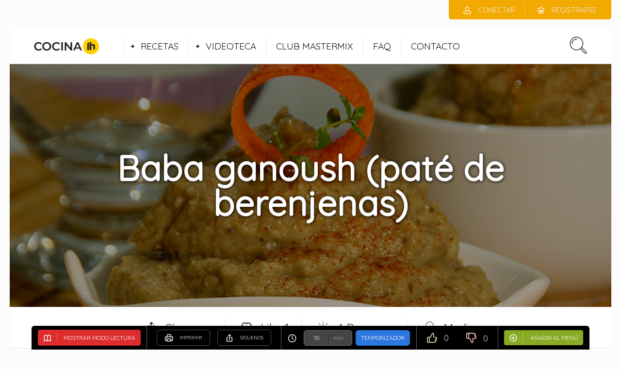

--- FILE ---
content_type: text/html; charset=UTF-8
request_url: https://cocinalh.es/recipe/baba-ganoush-pate-de-berenjenas/
body_size: 20168
content:
<!DOCTYPE html>
<html lang="es">
<head>
  <meta charset="UTF-8">
  <meta name="viewport" content="width=device-width, initial-scale=1">
  <meta http-equiv="X-UA-Compatible" content="IE=edge">
  <link rel="profile" href="http://gmpg.org/xfn/11">
  <link rel="pingback" href="https://cocinalh.es/xmlrpc.php">
      <link rel="icon" href="https://cocinalh.es/wp-content/uploads/2025/03/fabicon_cocina-lh_web.png" sizes="32x32" />
<link rel="icon" href="https://cocinalh.es/wp-content/uploads/2025/03/fabicon_cocina-lh_web.png" sizes="192x192" />
<link rel="apple-touch-icon" href="https://cocinalh.es/wp-content/uploads/2025/03/fabicon_cocina-lh_web.png" />
<meta name="msapplication-TileImage" content="https://cocinalh.es/wp-content/uploads/2025/03/fabicon_cocina-lh_web.png" />
    <title>Baba ganoush (paté de berenjenas) &#8211; Cocina LH</title>
<meta name='robots' content='max-image-preview:large' />
<link rel='dns-prefetch' href='//fonts.googleapis.com' />
<link rel="alternate" type="application/rss+xml" title="Cocina LH &raquo; Feed" href="https://cocinalh.es/feed/" />
<link rel="alternate" type="application/rss+xml" title="Cocina LH &raquo; Feed de los comentarios" href="https://cocinalh.es/comments/feed/" />
<link rel="alternate" title="oEmbed (JSON)" type="application/json+oembed" href="https://cocinalh.es/wp-json/oembed/1.0/embed?url=https%3A%2F%2Fcocinalh.es%2Frecipe%2Fbaba-ganoush-pate-de-berenjenas%2F" />
<link rel="alternate" title="oEmbed (XML)" type="text/xml+oembed" href="https://cocinalh.es/wp-json/oembed/1.0/embed?url=https%3A%2F%2Fcocinalh.es%2Frecipe%2Fbaba-ganoush-pate-de-berenjenas%2F&#038;format=xml" />
<style id='wp-img-auto-sizes-contain-inline-css' type='text/css'>
img:is([sizes=auto i],[sizes^="auto," i]){contain-intrinsic-size:3000px 1500px}
/*# sourceURL=wp-img-auto-sizes-contain-inline-css */
</style>
<style id='wp-emoji-styles-inline-css' type='text/css'>

	img.wp-smiley, img.emoji {
		display: inline !important;
		border: none !important;
		box-shadow: none !important;
		height: 1em !important;
		width: 1em !important;
		margin: 0 0.07em !important;
		vertical-align: -0.1em !important;
		background: none !important;
		padding: 0 !important;
	}
/*# sourceURL=wp-emoji-styles-inline-css */
</style>
<style id='wp-block-library-inline-css' type='text/css'>
:root{--wp-block-synced-color:#7a00df;--wp-block-synced-color--rgb:122,0,223;--wp-bound-block-color:var(--wp-block-synced-color);--wp-editor-canvas-background:#ddd;--wp-admin-theme-color:#007cba;--wp-admin-theme-color--rgb:0,124,186;--wp-admin-theme-color-darker-10:#006ba1;--wp-admin-theme-color-darker-10--rgb:0,107,160.5;--wp-admin-theme-color-darker-20:#005a87;--wp-admin-theme-color-darker-20--rgb:0,90,135;--wp-admin-border-width-focus:2px}@media (min-resolution:192dpi){:root{--wp-admin-border-width-focus:1.5px}}.wp-element-button{cursor:pointer}:root .has-very-light-gray-background-color{background-color:#eee}:root .has-very-dark-gray-background-color{background-color:#313131}:root .has-very-light-gray-color{color:#eee}:root .has-very-dark-gray-color{color:#313131}:root .has-vivid-green-cyan-to-vivid-cyan-blue-gradient-background{background:linear-gradient(135deg,#00d084,#0693e3)}:root .has-purple-crush-gradient-background{background:linear-gradient(135deg,#34e2e4,#4721fb 50%,#ab1dfe)}:root .has-hazy-dawn-gradient-background{background:linear-gradient(135deg,#faaca8,#dad0ec)}:root .has-subdued-olive-gradient-background{background:linear-gradient(135deg,#fafae1,#67a671)}:root .has-atomic-cream-gradient-background{background:linear-gradient(135deg,#fdd79a,#004a59)}:root .has-nightshade-gradient-background{background:linear-gradient(135deg,#330968,#31cdcf)}:root .has-midnight-gradient-background{background:linear-gradient(135deg,#020381,#2874fc)}:root{--wp--preset--font-size--normal:16px;--wp--preset--font-size--huge:42px}.has-regular-font-size{font-size:1em}.has-larger-font-size{font-size:2.625em}.has-normal-font-size{font-size:var(--wp--preset--font-size--normal)}.has-huge-font-size{font-size:var(--wp--preset--font-size--huge)}.has-text-align-center{text-align:center}.has-text-align-left{text-align:left}.has-text-align-right{text-align:right}.has-fit-text{white-space:nowrap!important}#end-resizable-editor-section{display:none}.aligncenter{clear:both}.items-justified-left{justify-content:flex-start}.items-justified-center{justify-content:center}.items-justified-right{justify-content:flex-end}.items-justified-space-between{justify-content:space-between}.screen-reader-text{border:0;clip-path:inset(50%);height:1px;margin:-1px;overflow:hidden;padding:0;position:absolute;width:1px;word-wrap:normal!important}.screen-reader-text:focus{background-color:#ddd;clip-path:none;color:#444;display:block;font-size:1em;height:auto;left:5px;line-height:normal;padding:15px 23px 14px;text-decoration:none;top:5px;width:auto;z-index:100000}html :where(.has-border-color){border-style:solid}html :where([style*=border-top-color]){border-top-style:solid}html :where([style*=border-right-color]){border-right-style:solid}html :where([style*=border-bottom-color]){border-bottom-style:solid}html :where([style*=border-left-color]){border-left-style:solid}html :where([style*=border-width]){border-style:solid}html :where([style*=border-top-width]){border-top-style:solid}html :where([style*=border-right-width]){border-right-style:solid}html :where([style*=border-bottom-width]){border-bottom-style:solid}html :where([style*=border-left-width]){border-left-style:solid}html :where(img[class*=wp-image-]){height:auto;max-width:100%}:where(figure){margin:0 0 1em}html :where(.is-position-sticky){--wp-admin--admin-bar--position-offset:var(--wp-admin--admin-bar--height,0px)}@media screen and (max-width:600px){html :where(.is-position-sticky){--wp-admin--admin-bar--position-offset:0px}}

/*# sourceURL=wp-block-library-inline-css */
</style><style id='global-styles-inline-css' type='text/css'>
:root{--wp--preset--aspect-ratio--square: 1;--wp--preset--aspect-ratio--4-3: 4/3;--wp--preset--aspect-ratio--3-4: 3/4;--wp--preset--aspect-ratio--3-2: 3/2;--wp--preset--aspect-ratio--2-3: 2/3;--wp--preset--aspect-ratio--16-9: 16/9;--wp--preset--aspect-ratio--9-16: 9/16;--wp--preset--color--black: #000000;--wp--preset--color--cyan-bluish-gray: #abb8c3;--wp--preset--color--white: #ffffff;--wp--preset--color--pale-pink: #f78da7;--wp--preset--color--vivid-red: #cf2e2e;--wp--preset--color--luminous-vivid-orange: #ff6900;--wp--preset--color--luminous-vivid-amber: #fcb900;--wp--preset--color--light-green-cyan: #7bdcb5;--wp--preset--color--vivid-green-cyan: #00d084;--wp--preset--color--pale-cyan-blue: #8ed1fc;--wp--preset--color--vivid-cyan-blue: #0693e3;--wp--preset--color--vivid-purple: #9b51e0;--wp--preset--gradient--vivid-cyan-blue-to-vivid-purple: linear-gradient(135deg,rgb(6,147,227) 0%,rgb(155,81,224) 100%);--wp--preset--gradient--light-green-cyan-to-vivid-green-cyan: linear-gradient(135deg,rgb(122,220,180) 0%,rgb(0,208,130) 100%);--wp--preset--gradient--luminous-vivid-amber-to-luminous-vivid-orange: linear-gradient(135deg,rgb(252,185,0) 0%,rgb(255,105,0) 100%);--wp--preset--gradient--luminous-vivid-orange-to-vivid-red: linear-gradient(135deg,rgb(255,105,0) 0%,rgb(207,46,46) 100%);--wp--preset--gradient--very-light-gray-to-cyan-bluish-gray: linear-gradient(135deg,rgb(238,238,238) 0%,rgb(169,184,195) 100%);--wp--preset--gradient--cool-to-warm-spectrum: linear-gradient(135deg,rgb(74,234,220) 0%,rgb(151,120,209) 20%,rgb(207,42,186) 40%,rgb(238,44,130) 60%,rgb(251,105,98) 80%,rgb(254,248,76) 100%);--wp--preset--gradient--blush-light-purple: linear-gradient(135deg,rgb(255,206,236) 0%,rgb(152,150,240) 100%);--wp--preset--gradient--blush-bordeaux: linear-gradient(135deg,rgb(254,205,165) 0%,rgb(254,45,45) 50%,rgb(107,0,62) 100%);--wp--preset--gradient--luminous-dusk: linear-gradient(135deg,rgb(255,203,112) 0%,rgb(199,81,192) 50%,rgb(65,88,208) 100%);--wp--preset--gradient--pale-ocean: linear-gradient(135deg,rgb(255,245,203) 0%,rgb(182,227,212) 50%,rgb(51,167,181) 100%);--wp--preset--gradient--electric-grass: linear-gradient(135deg,rgb(202,248,128) 0%,rgb(113,206,126) 100%);--wp--preset--gradient--midnight: linear-gradient(135deg,rgb(2,3,129) 0%,rgb(40,116,252) 100%);--wp--preset--font-size--small: 13px;--wp--preset--font-size--medium: 20px;--wp--preset--font-size--large: 36px;--wp--preset--font-size--x-large: 42px;--wp--preset--spacing--20: 0.44rem;--wp--preset--spacing--30: 0.67rem;--wp--preset--spacing--40: 1rem;--wp--preset--spacing--50: 1.5rem;--wp--preset--spacing--60: 2.25rem;--wp--preset--spacing--70: 3.38rem;--wp--preset--spacing--80: 5.06rem;--wp--preset--shadow--natural: 6px 6px 9px rgba(0, 0, 0, 0.2);--wp--preset--shadow--deep: 12px 12px 50px rgba(0, 0, 0, 0.4);--wp--preset--shadow--sharp: 6px 6px 0px rgba(0, 0, 0, 0.2);--wp--preset--shadow--outlined: 6px 6px 0px -3px rgb(255, 255, 255), 6px 6px rgb(0, 0, 0);--wp--preset--shadow--crisp: 6px 6px 0px rgb(0, 0, 0);}:where(.is-layout-flex){gap: 0.5em;}:where(.is-layout-grid){gap: 0.5em;}body .is-layout-flex{display: flex;}.is-layout-flex{flex-wrap: wrap;align-items: center;}.is-layout-flex > :is(*, div){margin: 0;}body .is-layout-grid{display: grid;}.is-layout-grid > :is(*, div){margin: 0;}:where(.wp-block-columns.is-layout-flex){gap: 2em;}:where(.wp-block-columns.is-layout-grid){gap: 2em;}:where(.wp-block-post-template.is-layout-flex){gap: 1.25em;}:where(.wp-block-post-template.is-layout-grid){gap: 1.25em;}.has-black-color{color: var(--wp--preset--color--black) !important;}.has-cyan-bluish-gray-color{color: var(--wp--preset--color--cyan-bluish-gray) !important;}.has-white-color{color: var(--wp--preset--color--white) !important;}.has-pale-pink-color{color: var(--wp--preset--color--pale-pink) !important;}.has-vivid-red-color{color: var(--wp--preset--color--vivid-red) !important;}.has-luminous-vivid-orange-color{color: var(--wp--preset--color--luminous-vivid-orange) !important;}.has-luminous-vivid-amber-color{color: var(--wp--preset--color--luminous-vivid-amber) !important;}.has-light-green-cyan-color{color: var(--wp--preset--color--light-green-cyan) !important;}.has-vivid-green-cyan-color{color: var(--wp--preset--color--vivid-green-cyan) !important;}.has-pale-cyan-blue-color{color: var(--wp--preset--color--pale-cyan-blue) !important;}.has-vivid-cyan-blue-color{color: var(--wp--preset--color--vivid-cyan-blue) !important;}.has-vivid-purple-color{color: var(--wp--preset--color--vivid-purple) !important;}.has-black-background-color{background-color: var(--wp--preset--color--black) !important;}.has-cyan-bluish-gray-background-color{background-color: var(--wp--preset--color--cyan-bluish-gray) !important;}.has-white-background-color{background-color: var(--wp--preset--color--white) !important;}.has-pale-pink-background-color{background-color: var(--wp--preset--color--pale-pink) !important;}.has-vivid-red-background-color{background-color: var(--wp--preset--color--vivid-red) !important;}.has-luminous-vivid-orange-background-color{background-color: var(--wp--preset--color--luminous-vivid-orange) !important;}.has-luminous-vivid-amber-background-color{background-color: var(--wp--preset--color--luminous-vivid-amber) !important;}.has-light-green-cyan-background-color{background-color: var(--wp--preset--color--light-green-cyan) !important;}.has-vivid-green-cyan-background-color{background-color: var(--wp--preset--color--vivid-green-cyan) !important;}.has-pale-cyan-blue-background-color{background-color: var(--wp--preset--color--pale-cyan-blue) !important;}.has-vivid-cyan-blue-background-color{background-color: var(--wp--preset--color--vivid-cyan-blue) !important;}.has-vivid-purple-background-color{background-color: var(--wp--preset--color--vivid-purple) !important;}.has-black-border-color{border-color: var(--wp--preset--color--black) !important;}.has-cyan-bluish-gray-border-color{border-color: var(--wp--preset--color--cyan-bluish-gray) !important;}.has-white-border-color{border-color: var(--wp--preset--color--white) !important;}.has-pale-pink-border-color{border-color: var(--wp--preset--color--pale-pink) !important;}.has-vivid-red-border-color{border-color: var(--wp--preset--color--vivid-red) !important;}.has-luminous-vivid-orange-border-color{border-color: var(--wp--preset--color--luminous-vivid-orange) !important;}.has-luminous-vivid-amber-border-color{border-color: var(--wp--preset--color--luminous-vivid-amber) !important;}.has-light-green-cyan-border-color{border-color: var(--wp--preset--color--light-green-cyan) !important;}.has-vivid-green-cyan-border-color{border-color: var(--wp--preset--color--vivid-green-cyan) !important;}.has-pale-cyan-blue-border-color{border-color: var(--wp--preset--color--pale-cyan-blue) !important;}.has-vivid-cyan-blue-border-color{border-color: var(--wp--preset--color--vivid-cyan-blue) !important;}.has-vivid-purple-border-color{border-color: var(--wp--preset--color--vivid-purple) !important;}.has-vivid-cyan-blue-to-vivid-purple-gradient-background{background: var(--wp--preset--gradient--vivid-cyan-blue-to-vivid-purple) !important;}.has-light-green-cyan-to-vivid-green-cyan-gradient-background{background: var(--wp--preset--gradient--light-green-cyan-to-vivid-green-cyan) !important;}.has-luminous-vivid-amber-to-luminous-vivid-orange-gradient-background{background: var(--wp--preset--gradient--luminous-vivid-amber-to-luminous-vivid-orange) !important;}.has-luminous-vivid-orange-to-vivid-red-gradient-background{background: var(--wp--preset--gradient--luminous-vivid-orange-to-vivid-red) !important;}.has-very-light-gray-to-cyan-bluish-gray-gradient-background{background: var(--wp--preset--gradient--very-light-gray-to-cyan-bluish-gray) !important;}.has-cool-to-warm-spectrum-gradient-background{background: var(--wp--preset--gradient--cool-to-warm-spectrum) !important;}.has-blush-light-purple-gradient-background{background: var(--wp--preset--gradient--blush-light-purple) !important;}.has-blush-bordeaux-gradient-background{background: var(--wp--preset--gradient--blush-bordeaux) !important;}.has-luminous-dusk-gradient-background{background: var(--wp--preset--gradient--luminous-dusk) !important;}.has-pale-ocean-gradient-background{background: var(--wp--preset--gradient--pale-ocean) !important;}.has-electric-grass-gradient-background{background: var(--wp--preset--gradient--electric-grass) !important;}.has-midnight-gradient-background{background: var(--wp--preset--gradient--midnight) !important;}.has-small-font-size{font-size: var(--wp--preset--font-size--small) !important;}.has-medium-font-size{font-size: var(--wp--preset--font-size--medium) !important;}.has-large-font-size{font-size: var(--wp--preset--font-size--large) !important;}.has-x-large-font-size{font-size: var(--wp--preset--font-size--x-large) !important;}
/*# sourceURL=global-styles-inline-css */
</style>

<style id='classic-theme-styles-inline-css' type='text/css'>
/*! This file is auto-generated */
.wp-block-button__link{color:#fff;background-color:#32373c;border-radius:9999px;box-shadow:none;text-decoration:none;padding:calc(.667em + 2px) calc(1.333em + 2px);font-size:1.125em}.wp-block-file__button{background:#32373c;color:#fff;text-decoration:none}
/*# sourceURL=/wp-includes/css/classic-themes.min.css */
</style>
<link rel='stylesheet' id='gdpr-css' href='https://cocinalh.es/wp-content/plugins/gdpr/dist/css/public.css' type='text/css' media='all' />
<link rel='stylesheet' id='osetin-meal-planner-fonts-css' href='https://fonts.googleapis.com/css?family=Domine%3A400%2C700' type='text/css' media='all' />
<link rel='stylesheet' id='osetin-meal-planner-icons-css' href='https://cocinalh.es/wp-content/plugins/osetin-meal-planner/assets/css/osetin-meal-planner-icons.css' type='text/css' media='all' />
<link rel='stylesheet' id='slick-css' href='https://cocinalh.es/wp-content/plugins/osetin-meal-planner/assets/bower_components/slick-carousel/slick/slick.css' type='text/css' media='all' />
<link rel='stylesheet' id='dragula-css' href='https://cocinalh.es/wp-content/plugins/osetin-meal-planner/assets/bower_components/dragula.js/dist/dragula.min.css' type='text/css' media='all' />
<link rel='stylesheet' id='chartist-css' href='https://cocinalh.es/wp-content/plugins/osetin-meal-planner/assets/bower_components/chartist/dist/chartist.min.css' type='text/css' media='all' />
<link rel='stylesheet' id='chartist-plugin-tooltip-css' href='https://cocinalh.es/wp-content/plugins/osetin-meal-planner/assets/bower_components/chartist-plugin-tooltip/dist/chartist-plugin-tooltip.css' type='text/css' media='all' />
<link rel='stylesheet' id='perfect-scrollbar-css' href='https://cocinalh.es/wp-content/plugins/osetin-meal-planner/assets/bower_components/perfect-scrollbar/css/perfect-scrollbar.min.css' type='text/css' media='all' />
<link rel='stylesheet' id='osetin-meal-planner-css' href='https://cocinalh.es/wp-content/plugins/osetin-meal-planner/assets/css/osetin-meal-planner.css?version=1.4' type='text/css' media='all' />
<link rel='stylesheet' id='userpro_google_font-css' href='https://fonts.googleapis.com/css?family=Roboto%3A400%2C400italic%2C700%2C700italic%2C300italic%2C300' type='text/css' media='all' />
<link rel='stylesheet' id='userpro_skin_min-css' href='https://cocinalh.es/wp-content/plugins/userpro/skins/elegant/style.css' type='text/css' media='all' />
<link rel='stylesheet' id='up_fontawesome-css' href='https://cocinalh.es/wp-content/plugins/userpro/css/up-fontawesome.css' type='text/css' media='all' />
<link rel='stylesheet' id='up_timeline_css-css' href='https://cocinalh.es/wp-content/plugins/userpro/addons/timeline/assets/css/timeline.css' type='text/css' media='all' />
<link rel='stylesheet' id='parent-style-css' href='https://cocinalh.es/wp-content/themes/neptune-by-osetin/style.css' type='text/css' media='all' />
<link rel='stylesheet' id='child-style-css' href='https://cocinalh.es/wp-content/themes/neptune-by-osetin-child/style.css' type='text/css' media='all' />
<link rel='preload' as='font' type='font/woff2' crossorigin='anonymous' id='osetin-font-in-css-css' href='https://cocinalh.es/wp-content/themes/neptune-by-osetin/assets/fonts/osfont/osfont.woff2'  media='all' />
<link rel='stylesheet' id='osetin-google-font-css' href='//fonts.googleapis.com/css?family=Droid+Serif%3A300%3B400%2C400italic%3B500%3B600%3B700%7CQuicksand' type='text/css' media='all' />
<link rel='stylesheet' id='osetin-owl-carousel-css' href='https://cocinalh.es/wp-content/themes/neptune-by-osetin/assets/css/owl.carousel.css' type='text/css' media='all' />
<link rel='stylesheet' id='freezeframe-css' href='https://cocinalh.es/wp-content/themes/neptune-by-osetin/assets/css/freezeframe_styles.min.css' type='text/css' media='all' />
<link rel='stylesheet' id='gifplayer-css' href='https://cocinalh.es/wp-content/themes/neptune-by-osetin/assets/css/gifplayer.css' type='text/css' media='all' />
<link rel='stylesheet' id='osetin-main-css' href='https://cocinalh.es/wp-content/uploads/wp-less-cache/osetin-main.css?ver=1636714865' type='text/css' media='all' />
<link rel='stylesheet' id='osetin-style-css' href='https://cocinalh.es/wp-content/themes/neptune-by-osetin-child/style.css' type='text/css' media='all' />
<link rel='stylesheet' id='userpro_lightview-css' href='https://cocinalh.es/wp-content/plugins/userpro/css/lightview/lightview.css' type='text/css' media='all' />
<link rel='stylesheet' id='userpro_min-css' href='https://cocinalh.es/wp-content/plugins/userpro/css/userpro.min.css' type='text/css' media='all' />
<link rel='stylesheet' id='userpro_jquery_ui_style-css' href='https://cocinalh.es/wp-content/plugins/userpro/css/userpro-jquery-ui.css' type='text/css' media='all' />
<link rel='stylesheet' id='userpro_fav-css' href='https://cocinalh.es/wp-content/plugins/userpro-bookmarks/css/userpro-bookmarks.css' type='text/css' media='all' />
<link rel='stylesheet' id='userpro_fav_list-css' href='https://cocinalh.es/wp-content/plugins/userpro-bookmarks/css/userpro-collections.css' type='text/css' media='all' />
<link rel='stylesheet' id='wpgdprc-front-css-css' href='https://cocinalh.es/wp-content/plugins/wp-gdpr-compliance/Assets/css/front.css' type='text/css' media='all' />
<style id='wpgdprc-front-css-inline-css' type='text/css'>
:root{--wp-gdpr--bar--background-color: #000000;--wp-gdpr--bar--color: #ffffff;--wp-gdpr--button--background-color: #ffffff;--wp-gdpr--button--background-color--darken: #d8d8d8;--wp-gdpr--button--color: #ffffff;}
/*# sourceURL=wpgdprc-front-css-inline-css */
</style>
<script type="text/javascript" src="https://cocinalh.es/wp-includes/js/jquery/jquery.min.js" id="jquery-core-js"></script>
<script type="text/javascript" src="https://cocinalh.es/wp-includes/js/jquery/jquery-migrate.min.js" id="jquery-migrate-js"></script>
<script type="text/javascript" id="gdpr-js-extra">
/* <![CDATA[ */
var GDPR = {"ajaxurl":"https://cocinalh.es/wp-admin/admin-ajax.php","logouturl":"","i18n":{"aborting":"Abortando","logging_out":"Vas a ser desconectado.","continue":"Seguir","cancel":"Cancelar","ok":"Aceptar","close_account":"\u00bfQuieres cerrar tu cuenta?","close_account_warning":"Se cerrar\u00e1 tu cuenta y todos los datos se borrar\u00e1n de manera permanente y no  se podr\u00e1n recuperar \u00bfEst\u00e1s seguro?","are_you_sure":"\u00bfEst\u00e1s seguro?","policy_disagree":"Al no aceptar ya no tendr\u00e1s acceso a nuestro sitio y se te desconectar\u00e1."},"is_user_logged_in":"","refresh":"1"};
//# sourceURL=gdpr-js-extra
/* ]]> */
</script>
<script type="text/javascript" src="https://cocinalh.es/wp-content/plugins/gdpr/dist/js/public.js" id="gdpr-js"></script>
<script type="text/javascript" src="https://cocinalh.es/wp-content/plugins/osetin-meal-planner/assets/bower_components/chartist/dist/chartist.min.js" id="chartist-js"></script>
<script type="text/javascript" src="https://cocinalh.es/wp-content/plugins/osetin-meal-planner/assets/bower_components/chartist-plugin-tooltip/dist/chartist-plugin-tooltip.min.js" id="chartist-plugin-tooltip-js"></script>
<script type="text/javascript" src="https://cocinalh.es/wp-content/plugins/osetin-meal-planner/assets/bower_components/slick-carousel/slick/slick.js" id="slick-js"></script>
<script type="text/javascript" src="https://cocinalh.es/wp-content/plugins/osetin-meal-planner/assets/bower_components/dragula.js/dist/dragula.min.js" id="dragula-js"></script>
<script type="text/javascript" src="https://cocinalh.es/wp-content/plugins/osetin-meal-planner/assets/bower_components/perfect-scrollbar/js/perfect-scrollbar.jquery.min.js" id="perfect-scrollbar-js"></script>
<script type="text/javascript" src="https://cocinalh.es/wp-content/plugins/osetin-meal-planner/assets/js/osetin-meal-planner.js?version=1.4" id="osetin-meal-planner-js"></script>
<script type="text/javascript" src="https://cocinalh.es/wp-content/plugins/userpro-bookmarks/scripts/userpro-bookmarks.js" id="userpro_fav-js"></script>
<script type="text/javascript" src="https://cocinalh.es/wp-content/plugins/userpro-bookmarks/scripts/sharebutton.js" id="userpro_m_share-js"></script>
<script type="text/javascript" id="userpro_sc-js-extra">
/* <![CDATA[ */
var up_social_ajax  = {"ajaxurl":"https://cocinalh.es/wp-admin/admin-ajax.php","security":"813fd190a4","data":{"is_user_logged_in":false}};
//# sourceURL=userpro_sc-js-extra
/* ]]> */
</script>
<script type="text/javascript" src="https://cocinalh.es/wp-content/plugins/userpro/addons/social/scripts/userpro-social.js" id="userpro_sc-js"></script>
<script type="text/javascript" src="https://cocinalh.es/wp-content/plugins/userpro/scripts/userpro.encrypt.js" id="userpro_encrypt_js-js"></script>
<script type="text/javascript" id="wpgdprc-front-js-js-extra">
/* <![CDATA[ */
var wpgdprcFront = {"ajaxUrl":"https://cocinalh.es/wp-admin/admin-ajax.php","ajaxNonce":"0f8386e07b","ajaxArg":"security","pluginPrefix":"wpgdprc","blogId":"1","isMultiSite":"","locale":"es_ES","showSignUpModal":"","showFormModal":"","cookieName":"wpgdprc-consent","consentVersion":"","path":"/","prefix":"wpgdprc"};
//# sourceURL=wpgdprc-front-js-js-extra
/* ]]> */
</script>
<script type="text/javascript" src="https://cocinalh.es/wp-content/plugins/wp-gdpr-compliance/Assets/js/front.min.js" id="wpgdprc-front-js-js"></script>
<script></script><link rel="https://api.w.org/" href="https://cocinalh.es/wp-json/" /><link rel="EditURI" type="application/rsd+xml" title="RSD" href="https://cocinalh.es/xmlrpc.php?rsd" />
<meta name="generator" content="WordPress 6.9" />
<link rel="canonical" href="https://cocinalh.es/recipe/baba-ganoush-pate-de-berenjenas/" />
<link rel='shortlink' href='https://cocinalh.es/?p=1661' />
		<script type="text/javascript">
			var site_is_rtl = '';
		</script>
		    <script type="text/javascript">
        var userpro_ajax_url = 'https://cocinalh.es/wp-admin/admin-ajax.php';
        var dateformat = 'dd-mm-yy';
    </script>
    <script type="text/javascript">var ajaxurl = "https://cocinalh.es/wp-admin/admin-ajax.php"</script><style type="text/css">.recentcomments a{display:inline !important;padding:0 !important;margin:0 !important;}</style><meta name="generator" content="Powered by WPBakery Page Builder - drag and drop page builder for WordPress."/>
<link rel="icon" href="https://cocinalh.es/wp-content/uploads/2025/03/fabicon_cocina-lh_web.png" sizes="32x32" />
<link rel="icon" href="https://cocinalh.es/wp-content/uploads/2025/03/fabicon_cocina-lh_web.png" sizes="192x192" />
<link rel="apple-touch-icon" href="https://cocinalh.es/wp-content/uploads/2025/03/fabicon_cocina-lh_web.png" />
<meta name="msapplication-TileImage" content="https://cocinalh.es/wp-content/uploads/2025/03/fabicon_cocina-lh_web.png" />
		<style type="text/css" id="wp-custom-css">
			/* Color ingredientes */
.single-ingredients {background-color: #efefef;}
.ingredient-serves {background-color: #ffffff;
    border: 1px solid #5ea9dd;}
    .single-ingredients table.ingredients-table td {border-bottom: 1px solid #3b579d;}

/* Color Nutricion*/
.single-nutritions.hidden-on-mobile {background-color: #50d489;}
.single-nutritions .single-nutritions-list .single-nutrition {background-color: rgb(232, 239, 249);}

/* ocultar autor*/
.single-post-about-author {
    padding: 0px;
    background-color: #ffffff;
    border-radius: 00px;
	  display: none;
}

/* ocultar comentarios*/
main .single-meta.single-meta-at-bottom {
    background-color: #f2f4f5;
    text-transform: uppercase;
    margin-top: 50px;
		display: none;
}

/* ocultar reviews*/
.existing-reviews-w {
    padding: 40px;
    background-color: #f2f4f5;
    margin-top: 40px;
    border-radius: 6px;
		display: none;
}

/* ocultar formulario reviews*/
.recipe-review-form-w {
    padding: 40px;
    background-color: #eff5fa;
    margin-top: 40px;
    border-radius: 0px;
	 display: none;
}

/* Color guardar receta*/
.single-recipe-bookmark-box {
    background-color: #fff;
    padding: 40px 60px;
    margin-bottom: 40px;
    border-radius: 0px;
}

/* tamaño txt guardar receta*/
.single-recipe-bookmark-box h3 {
    font-size: 20px;
    padding-bottom: 30px;
    margin-bottom: 30px;
    border-bottom: 1px dashed rgba(0,0,0,0.1);
}

/* tamaño txt guardar receta 2*/
.single-recipe-bookmark-box div.userpro-bm .userpro-bm-btn {
    font-family: 'Quicksand', sans-serif !important;
    font-weight: 400 !important;
    font-size: 18px !important;
}

/* tamaños textos temporización inferior*/
.recipe-floating-box .add-to-meal-plan-btn-w {
    font-family: 'Quicksand', sans-serif;
    font-weight: 400;
    font-size: 12px;
}

.timer-w button {
    font-family: 'Quicksand', sans-serif;
    font-weight: 400;
    line-height: 30px;
    font-size: 12px;
}

.cooking-mode-btn-w .cooking-mode-btn {
    font-family: 'Quicksand', sans-serif;
    font-weight: 400;
    font-size: 12px;
}

.timer-w label {
     font-family: 'Quicksand', sans-serif;
    font-weight: 400;
    font-size: 11px;
}

.print-share-recipe-btn-w .print-recipe-btn, .print-share-recipe-btn-w .share-recipe-btn {
    font-family: 'Quicksand', sans-serif;
    font-weight: 500;
    font-size: 10px;
}

/* tamaños textos personas/nivel receta*/
.big-meta-box {
    border-top: 1px solid rgba(0,0,0,0.1);
    background-color: #fff;
    padding: 20px 0px;
    font-family: 'Quicksand', sans-serif;
    font-weight: 400;
    font-size: 24px;
}

/* tamaño texto descrip rapida recetas*/
.single-panel .single-panel-main .quick-description-quote {
    font-size: 24px;
    line-height: 1.4;
    padding: 20px 20px;
    font-style: italic;
}

/* tamaño texto realizado*/
.single-steps .single-step-number .single-step-control .single-step-complete-label {
    font-size: 12px;
    font-family: 'Quicksand', sans-serif;
    font-weight: 600;
}

/* tamaño texto separador ingredientes*/
.single-ingredients table.ingredients-table td .ingredient-heading {
    font-weight: 600;  
	  font-size: 18px;
    padding-top: 30px;
    text-transform: uppercase;
    color: rgba(0,0,0,0.5);
}

.single-ingredients table.ingredients-table td {
    border-bottom: 1px solid #efe0d3;
    padding: 10px 20px;
    font-size: 16px;
    font-family: 'Quicksand', sans-serif;
    font-weight: 400;
}

/* ocultar miga de pan*/
top-bar .bar-breadcrumbs, .top-bar .bbp-breadcrumb {
    float: left;
    list-style: none;
    margin: 0px;
    padding: 5px 0px 5px 50px;
    font-family: 'Quicksand', sans-serif;
    font-weight: 400;
		display: none;
}

/* txt pie*/
.main-footer .menu li a {
    color: rgba(0,0,0,0.8);
    font-family: 'Quicksand', sans-serif;
    font-weight: 400;
    font-size: 16px;
}

/* botones registro*/
div.userpro-overlay-inner div.userpro div.ajax-file-upload {
    background: none !important;
    background-color: #eaf0f3 !important;
    color: #40494f !important;
    padding: 5px 15px !important;
    font-family: 'Quicksand', sans-serif !important;
    font-weight: 400 !important;
    font-size: 18px !important;
    border-radius: 3px !important;
    -webkit-box-shadow: 0px 3px 0px 0px rgba(0,0,0,0.1) !important;
    box-shadow: 0px 3px 0px 0px rgba(0,0,0,0.1) !important;
    border: 1px solid #828f98 !important;
    border-bottom-color: #5d6971 !important;
    height: 42px !important;
}

/* CUIDADO CON ESTO¡¡ oculta autor y comentarios de las recetas*/
.single-panel .single-panel-main .single-meta {
    background-color: #ecf6f6;
    padding: 10px 0px;
    margin-bottom: 60px;
    border-radius: 6px;
		/*display: none;*/
}

/* CUIDADO CON ESTO¡¡ oculta LOGIN de las recetas*/
div.all-wrapper div.userpro {
    border-radius: 6px;
    border: none;
    background-color: #f0f6f9;
    padding: 40px !important;
}


/* Oculta miga de pan*/
.top-bar .bar-breadcrumbs, .top-bar .bbp-breadcrumb {
    float: left;
    list-style: none;
    margin: 0px;
    padding: 25px 0px 25px 50px;
    font-family: 'Quicksand', sans-serif;
    font-weight: 400;
		display: none;
}		</style>
		<noscript><style> .wpb_animate_when_almost_visible { opacity: 1; }</style></noscript>      <script type="application/ld+json">{"@context":"http:\/\/schema.org\/","@type":"Recipe","name":"Baba ganoush (pat\u00e9 de berenjenas)","image":"https:\/\/cocinalh.es\/wp-content\/uploads\/2019\/11\/web_BABA-GANOUSH.jpg","author":{"@type":"Person","name":"RECETARIOS"},"datePublished":"2019-11-30","description":"167 Cal. \/ por 100 gr.\n30 minutos de horneado\n30 minutos de elaboraci\u00f3n\n","recipeCuisine":"Espa\u00f1ola","recipeCategory":"MASTERMIX,Verduras","keywords":"MASTERMIX,Verduras-MASTERMIX","aggregateRating":[],"recipeYield":"4","recipeIngredient":["Berenjenas: 400 gr. ","Ajo: 2 Dientes de ","Zanahoria: 70 gr.","Ajo: 2 Dientes de ","Aceite oliva: 25 gr. ","Zumo de lim\u00f3n: Un chorre\u00f3n de ","S\u00e9samo tostado: 30 gr. ","Comino en grano: \u00bd Cucharadita de ","Sal","Aceite oliva: Un chorre\u00f3n de ","Comino en grano: Una pizca de ","Piment\u00f3n picante: Una pizca de"],"recipeInstructions":["- Precalentamos el horno a 200\u00baC de temperatura (calor arriba - abajo).\n- Colocamos las berenjenas cortadas en sentido longitudinal en la bandeja del horno sobre papel sulforizado, previamente pincelado con un poco de aceite de oliva. Hacemos unos cortes transversales a las berenjenas (de esta forma se hornear\u00e1 antes) y colocamos los ajos en los cortes para cocinarlos tambi\u00e9n.\n- Horneamos durante 30 minutos (observe que la carne de la berenjena haya quedado blandita, si no es as\u00ed, daremos unos minutos m\u00e1s.\n- Finalizado el horneado, dejamos que atemperen y retiramos la carne de la piel con la ayuda de una cucharilla, o la punta de un cuchillo.\n- Ponemos la carne de las berenjenas junto con los ajos en la jarra de nuestra Mastermix.\n- Incorporamos el aceite, el lim\u00f3n, el s\u00e9samo, el comino y la sal. Programamos: 30 segundos - Velocidad progresiva 5 - 7 - 9\n- Sustituiremos el cestillo e introduciremos la esp\u00e1tula (de esta forma evitaremos que se haga el vac\u00edo en el interior de la jarra y no triture).\n","- Vertemos el baba ganoush sobre unos cuencos y presentamos y servimos con un chorre\u00f3n de aceite, una pizca de comino y para dar color podemos espolvorear una pizca de piment\u00f3n picante. \nAcompa\u00f1amos con pan de pita.\n","La definici\u00f3n de Mezz\u00e9 es una forma de comer en la cocina del este del mediterr\u00e1neo de Oriente Medio. \nConsiste en una selecci\u00f3n de aperitivos variados y suelen ir acompa\u00f1ados algunos de ellos de una bebida alcoh\u00f3lica como el raki en Turqu\u00eda o el ouzo en Grecia.\nUn buen Mezz\u00e9 es servir una gran variedad de aperitivos alrededor de una mesa, presentados en rabaneras (fuente peque\u00f1a normalmente de porcelana). Todos ellos, manjares normalmente fr\u00edos, cocinados y elaborados con finas hierbas, aromatizando sabores y diferentes texturas. Un verdadero deleite para los paladares m\u00e1s exigentes.\nEl baba ganoush es uno de estos manjares, un mezz\u00e9 muy conocido y extendido por muchos pa\u00edses, donde cada uno de ellos, le han ido dando su toque personal.\nEl principal ingrediente de esta receta es la berenjena asada, mezclada con s\u00e9samo, un poco de aceite, comino y el zumo de lim\u00f3n. Se suele acompa\u00f1ar con el t\u00edpico pan del pa\u00eds.\nAhora, en cuesti\u00f3n de segundos y gracias a su Mastermix podr\u00e1 elaborar el baba ganoush. Le garantizamos que despu\u00e9s de probarlo, no le dejar\u00e1 indifirente. \n"]}</script>  <link rel='stylesheet' id='userpro-fa-icons-local-css' href='https://cocinalh.es/wp-content/plugins/userpro/assets/css/fontawesome/css/all.min.css' type='text/css' media='all' />
<link rel='stylesheet' id='userpro_latest_css-css' href='https://cocinalh.es/wp-content/plugins/userpro/assets/css/main.css' type='text/css' media='all' />
</head>
<body class="wp-singular osetin_recipe-template-default single single-osetin_recipe postid-1661 single-format-standard wp-theme-neptune-by-osetin wp-child-theme-neptune-by-osetin-child dropdown-menu-color-scheme-dark wpb-js-composer js-comp-ver-8.0.1 vc_responsive" style="background-color:#fcfcfc; ">
        <div class="all-wrapper with-animations">
    <div class="print-w">
      <div class="print-logo-w">
        <div><img src="https://cocinalh.es/wp-content/uploads/2025/03/logo_cocina-lh_web.png" alt=""></div>
        <div>https://cocinalh.es</div>
      </div>
    </div>
            <div class="os-container top-profile-links-box-container">
      <div class="top-profile-links-box-w">
        <div class="top-profile-links-box" style="background-color: #f2a900">
          <ul>
                                          <li><a href="#" class="popup-login"><i class="os-icon os-icon-head"></i> <span>Conectar</span></a></li>
                <li><a href="#" class="popup-register"><i class="os-icon os-icon-home-03"></i> <span>Registrarse</span></a></li>
                                                            </ul>
        </div>
      </div>
    </div>
        <div class="os-container main-header-w main-header-version_1">
      <div class="main-header color-scheme-light " style="background-color:#FFFFFF; ">
                  <div class="logo" style="width: 234px;">
            <a href="https://cocinalh.es/" rel="home">
              <img src="https://cocinalh.es/wp-content/uploads/2025/03/logo_cocina-lh_web.png" alt="">
            </a>
          </div>
          <div class="top-menu menu-activated-on-hover"><ul id="header-menu" class="menu"><li id="menu-item-735" class="menu-item menu-item-type-custom menu-item-object-custom menu-item-has-children menu-item-735"><a href="#">RECETAS</a>
<ul class="sub-menu">
	<li id="menu-item-3100" class="menu-item menu-item-type-post_type menu-item-object-page menu-item-3100"><a href="https://cocinalh.es/recetarios/recetas-mastermix-e-touch/">MasterMix E-TOUCH</a></li>
	<li id="menu-item-2547" class="menu-item menu-item-type-post_type menu-item-object-page menu-item-2547"><a href="https://cocinalh.es/recetarios/recetas-mastermix-plus/">MasterMix Plus</a></li>
	<li id="menu-item-2546" class="menu-item menu-item-type-post_type menu-item-object-page menu-item-2546"><a href="https://cocinalh.es/recetarios/recetas-mastermix/">MasterMix</a></li>
	<li id="menu-item-3590" class="menu-item menu-item-type-post_type menu-item-object-page menu-item-3590"><a href="https://cocinalh.es/recetarios/recetas-xpress-lachef/">XPRESS LACHEF</a></li>
	<li id="menu-item-3591" class="menu-item menu-item-type-post_type menu-item-object-page menu-item-3591"><a href="https://cocinalh.es/al-detalle/mastermix/recetas-airfryer-crisp/">AirFryer Crisp</a></li>
	<li id="menu-item-2548" class="menu-item menu-item-type-post_type menu-item-object-page menu-item-2548"><a href="https://cocinalh.es/recetarios/recetas-natural-juice/">Natural Juice</a></li>
	<li id="menu-item-2543" class="menu-item menu-item-type-post_type menu-item-object-page menu-item-2543"><a href="https://cocinalh.es/recetarios/recetas-giro-chef-diet-2/">Giro Chef Diet</a></li>
	<li id="menu-item-2544" class="menu-item menu-item-type-post_type menu-item-object-page menu-item-2544"><a href="https://cocinalh.es/recetarios/recetas-master-cooker-red/">Master Cooker Red</a></li>
	<li id="menu-item-2545" class="menu-item menu-item-type-post_type menu-item-object-page menu-item-2545"><a href="https://cocinalh.es/recetarios/recetas-cook-maker-premium/">Cook Maker Premium</a></li>
</ul>
</li>
<li id="menu-item-3330" class="menu-item menu-item-type-post_type menu-item-object-page menu-item-has-children menu-item-3330"><a href="https://cocinalh.es/videoteca/">Videoteca</a>
<ul class="sub-menu">
	<li id="menu-item-3334" class="menu-item menu-item-type-post_type menu-item-object-page menu-item-3334"><a href="https://cocinalh.es/videoteca/video-recetas-mastermix-e-touch/">MASTERMIX E-TOUCH</a></li>
	<li id="menu-item-3335" class="menu-item menu-item-type-post_type menu-item-object-page menu-item-3335"><a href="https://cocinalh.es/videoteca/video-recetas-mastermix-plus/">MASTERMIX PLUS</a></li>
	<li id="menu-item-3333" class="menu-item menu-item-type-post_type menu-item-object-page menu-item-3333"><a href="https://cocinalh.es/videoteca/video-recetas-mastermix/">MASTERMIX</a></li>
	<li id="menu-item-3632" class="menu-item menu-item-type-post_type menu-item-object-page menu-item-3632"><a href="https://cocinalh.es/videoteca/video-recetas-air-fryer-crisp/">AIR FRYER CRISP</a></li>
	<li id="menu-item-3633" class="menu-item menu-item-type-post_type menu-item-object-page menu-item-3633"><a href="https://cocinalh.es/videoteca/video-recetas-xpress-lachef/">XPRESS LACHEF</a></li>
	<li id="menu-item-3336" class="menu-item menu-item-type-post_type menu-item-object-page menu-item-3336"><a href="https://cocinalh.es/videoteca/video-recetas-natural-juice/">NATURAL JUICE</a></li>
	<li id="menu-item-3331" class="menu-item menu-item-type-post_type menu-item-object-page menu-item-3331"><a href="https://cocinalh.es/videoteca/video-recetas-cook-maker-premium/">COOK MAKER PREMIUM</a></li>
	<li id="menu-item-3332" class="menu-item menu-item-type-post_type menu-item-object-page menu-item-3332"><a href="https://cocinalh.es/videoteca/video-recetas-giro-chef-diet/">GIRO CHEF DIET</a></li>
</ul>
</li>
<li id="menu-item-2873" class="menu-item menu-item-type-post_type menu-item-object-page menu-item-2873"><a href="https://cocinalh.es/formulario-inscripcion-club-mastermix/">CLUB MASTERMIX</a></li>
<li id="menu-item-2930" class="menu-item menu-item-type-post_type menu-item-object-page menu-item-2930"><a href="https://cocinalh.es/faq/">FAQ</a></li>
<li id="menu-item-2817" class="menu-item menu-item-type-post_type menu-item-object-page menu-item-2817"><a href="https://cocinalh.es/contacto/">Contacto</a></li>
</ul></div>          <div class="search-trigger"><i class="os-icon os-icon-thin-search"></i></div>
              </div>
    </div>
          <div class="fixed-header-w color-scheme-light" style="">
        <div class="os-container">
          <div class="fixed-header-i">
            <div class="fixed-logo-w" style="width: 210px;">
              <a href="https://cocinalh.es/" rel="home">
                <img src="https://cocinalh.es/wp-content/uploads/2025/03/logo_cocina-lh_web.png" alt="">
              </a>
            </div>
            <div class="fixed-top-menu-w menu-activated-on-hover"><ul id="fixed-header-menu" class="menu"><li class="menu-item menu-item-type-custom menu-item-object-custom menu-item-has-children menu-item-735"><a href="#">RECETAS</a>
<ul class="sub-menu">
	<li class="menu-item menu-item-type-post_type menu-item-object-page menu-item-3100"><a href="https://cocinalh.es/recetarios/recetas-mastermix-e-touch/">MasterMix E-TOUCH</a></li>
	<li class="menu-item menu-item-type-post_type menu-item-object-page menu-item-2547"><a href="https://cocinalh.es/recetarios/recetas-mastermix-plus/">MasterMix Plus</a></li>
	<li class="menu-item menu-item-type-post_type menu-item-object-page menu-item-2546"><a href="https://cocinalh.es/recetarios/recetas-mastermix/">MasterMix</a></li>
	<li class="menu-item menu-item-type-post_type menu-item-object-page menu-item-3590"><a href="https://cocinalh.es/recetarios/recetas-xpress-lachef/">XPRESS LACHEF</a></li>
	<li class="menu-item menu-item-type-post_type menu-item-object-page menu-item-3591"><a href="https://cocinalh.es/al-detalle/mastermix/recetas-airfryer-crisp/">AirFryer Crisp</a></li>
	<li class="menu-item menu-item-type-post_type menu-item-object-page menu-item-2548"><a href="https://cocinalh.es/recetarios/recetas-natural-juice/">Natural Juice</a></li>
	<li class="menu-item menu-item-type-post_type menu-item-object-page menu-item-2543"><a href="https://cocinalh.es/recetarios/recetas-giro-chef-diet-2/">Giro Chef Diet</a></li>
	<li class="menu-item menu-item-type-post_type menu-item-object-page menu-item-2544"><a href="https://cocinalh.es/recetarios/recetas-master-cooker-red/">Master Cooker Red</a></li>
	<li class="menu-item menu-item-type-post_type menu-item-object-page menu-item-2545"><a href="https://cocinalh.es/recetarios/recetas-cook-maker-premium/">Cook Maker Premium</a></li>
</ul>
</li>
<li class="menu-item menu-item-type-post_type menu-item-object-page menu-item-has-children menu-item-3330"><a href="https://cocinalh.es/videoteca/">Videoteca</a>
<ul class="sub-menu">
	<li class="menu-item menu-item-type-post_type menu-item-object-page menu-item-3334"><a href="https://cocinalh.es/videoteca/video-recetas-mastermix-e-touch/">MASTERMIX E-TOUCH</a></li>
	<li class="menu-item menu-item-type-post_type menu-item-object-page menu-item-3335"><a href="https://cocinalh.es/videoteca/video-recetas-mastermix-plus/">MASTERMIX PLUS</a></li>
	<li class="menu-item menu-item-type-post_type menu-item-object-page menu-item-3333"><a href="https://cocinalh.es/videoteca/video-recetas-mastermix/">MASTERMIX</a></li>
	<li class="menu-item menu-item-type-post_type menu-item-object-page menu-item-3632"><a href="https://cocinalh.es/videoteca/video-recetas-air-fryer-crisp/">AIR FRYER CRISP</a></li>
	<li class="menu-item menu-item-type-post_type menu-item-object-page menu-item-3633"><a href="https://cocinalh.es/videoteca/video-recetas-xpress-lachef/">XPRESS LACHEF</a></li>
	<li class="menu-item menu-item-type-post_type menu-item-object-page menu-item-3336"><a href="https://cocinalh.es/videoteca/video-recetas-natural-juice/">NATURAL JUICE</a></li>
	<li class="menu-item menu-item-type-post_type menu-item-object-page menu-item-3331"><a href="https://cocinalh.es/videoteca/video-recetas-cook-maker-premium/">COOK MAKER PREMIUM</a></li>
	<li class="menu-item menu-item-type-post_type menu-item-object-page menu-item-3332"><a href="https://cocinalh.es/videoteca/video-recetas-giro-chef-diet/">GIRO CHEF DIET</a></li>
</ul>
</li>
<li class="menu-item menu-item-type-post_type menu-item-object-page menu-item-2873"><a href="https://cocinalh.es/formulario-inscripcion-club-mastermix/">CLUB MASTERMIX</a></li>
<li class="menu-item menu-item-type-post_type menu-item-object-page menu-item-2930"><a href="https://cocinalh.es/faq/">FAQ</a></li>
<li class="menu-item menu-item-type-post_type menu-item-object-page menu-item-2817"><a href="https://cocinalh.es/contacto/">Contacto</a></li>
</ul></div>            <div class="fixed-search-trigger-w">
              <div class="search-trigger"><i class="os-icon os-icon-thin-search"></i></div>
            </div>
          </div>
        </div>
      </div>
        <div class="mobile-header-w">
      <div class="mobile-header-menu-w menu-activated-on-click color-scheme-dark" style="">
        <ul id="mobile-header-menu" class="menu"><li class="menu-item menu-item-type-custom menu-item-object-custom menu-item-has-children menu-item-735"><a href="#">RECETAS</a>
<ul class="sub-menu">
	<li class="menu-item menu-item-type-post_type menu-item-object-page menu-item-3100"><a href="https://cocinalh.es/recetarios/recetas-mastermix-e-touch/">MasterMix E-TOUCH</a></li>
	<li class="menu-item menu-item-type-post_type menu-item-object-page menu-item-2547"><a href="https://cocinalh.es/recetarios/recetas-mastermix-plus/">MasterMix Plus</a></li>
	<li class="menu-item menu-item-type-post_type menu-item-object-page menu-item-2546"><a href="https://cocinalh.es/recetarios/recetas-mastermix/">MasterMix</a></li>
	<li class="menu-item menu-item-type-post_type menu-item-object-page menu-item-3590"><a href="https://cocinalh.es/recetarios/recetas-xpress-lachef/">XPRESS LACHEF</a></li>
	<li class="menu-item menu-item-type-post_type menu-item-object-page menu-item-3591"><a href="https://cocinalh.es/al-detalle/mastermix/recetas-airfryer-crisp/">AirFryer Crisp</a></li>
	<li class="menu-item menu-item-type-post_type menu-item-object-page menu-item-2548"><a href="https://cocinalh.es/recetarios/recetas-natural-juice/">Natural Juice</a></li>
	<li class="menu-item menu-item-type-post_type menu-item-object-page menu-item-2543"><a href="https://cocinalh.es/recetarios/recetas-giro-chef-diet-2/">Giro Chef Diet</a></li>
	<li class="menu-item menu-item-type-post_type menu-item-object-page menu-item-2544"><a href="https://cocinalh.es/recetarios/recetas-master-cooker-red/">Master Cooker Red</a></li>
	<li class="menu-item menu-item-type-post_type menu-item-object-page menu-item-2545"><a href="https://cocinalh.es/recetarios/recetas-cook-maker-premium/">Cook Maker Premium</a></li>
</ul>
</li>
<li class="menu-item menu-item-type-post_type menu-item-object-page menu-item-has-children menu-item-3330"><a href="https://cocinalh.es/videoteca/">Videoteca</a>
<ul class="sub-menu">
	<li class="menu-item menu-item-type-post_type menu-item-object-page menu-item-3334"><a href="https://cocinalh.es/videoteca/video-recetas-mastermix-e-touch/">MASTERMIX E-TOUCH</a></li>
	<li class="menu-item menu-item-type-post_type menu-item-object-page menu-item-3335"><a href="https://cocinalh.es/videoteca/video-recetas-mastermix-plus/">MASTERMIX PLUS</a></li>
	<li class="menu-item menu-item-type-post_type menu-item-object-page menu-item-3333"><a href="https://cocinalh.es/videoteca/video-recetas-mastermix/">MASTERMIX</a></li>
	<li class="menu-item menu-item-type-post_type menu-item-object-page menu-item-3632"><a href="https://cocinalh.es/videoteca/video-recetas-air-fryer-crisp/">AIR FRYER CRISP</a></li>
	<li class="menu-item menu-item-type-post_type menu-item-object-page menu-item-3633"><a href="https://cocinalh.es/videoteca/video-recetas-xpress-lachef/">XPRESS LACHEF</a></li>
	<li class="menu-item menu-item-type-post_type menu-item-object-page menu-item-3336"><a href="https://cocinalh.es/videoteca/video-recetas-natural-juice/">NATURAL JUICE</a></li>
	<li class="menu-item menu-item-type-post_type menu-item-object-page menu-item-3331"><a href="https://cocinalh.es/videoteca/video-recetas-cook-maker-premium/">COOK MAKER PREMIUM</a></li>
	<li class="menu-item menu-item-type-post_type menu-item-object-page menu-item-3332"><a href="https://cocinalh.es/videoteca/video-recetas-giro-chef-diet/">GIRO CHEF DIET</a></li>
</ul>
</li>
<li class="menu-item menu-item-type-post_type menu-item-object-page menu-item-2873"><a href="https://cocinalh.es/formulario-inscripcion-club-mastermix/">CLUB MASTERMIX</a></li>
<li class="menu-item menu-item-type-post_type menu-item-object-page menu-item-2930"><a href="https://cocinalh.es/faq/">FAQ</a></li>
<li class="menu-item menu-item-type-post_type menu-item-object-page menu-item-2817"><a href="https://cocinalh.es/contacto/">Contacto</a></li>
</ul>      </div>
      <div class="mobile-header">
        <div class="mobile-menu-toggler">
          <i class="os-icon os-icon-thin-hamburger"></i>
        </div>
        <div class="mobile-logo" style="width: 210px;">
          <a href="https://cocinalh.es/" rel="home"><img src="https://cocinalh.es/wp-content/uploads/2025/03/logo_cocina-lh_web.png" alt=""></a>
        </div>
        <div class="mobile-menu-search-toggler">
          <i class="os-icon os-icon-thin-search"></i>
        </div>
      </div>
    </div>    <div class="os-container top-bar-w">
    <div class="top-bar">
      <ul class="bar-breadcrumbs"><li><a href="https://cocinalh.es">Home</a></li><li><a href="https://cocinalh.es/category/mastermix/" title="View all posts in MASTERMIX">MASTERMIX</a></li><li>Baba ganoush (paté de berenjenas)</li></ul>          </div>
  </div>
    <div class="os-container">
    <div class="recipe-big-titled-header-w">
      <div class="recipe-big-titled-header-box">
        <div class="recipe-big-titled-header-image" data-original-height="500" style="height: 500px;background-image:url(https://cocinalh.es/wp-content/uploads/2019/11/web_BABA-GANOUSH.jpg); background-repeat: repeat; background-position: center center; background-size: cover;">
          <div class="recipe-big-titled-header-fader"></div>
          <h1>
            <div>Baba ganoush (paté de berenjenas)</div>
                      </h1>
        </div>
      </div>
    </div>
  </div>
    <div class="recipe-floating-box">
    <div class="cooking-mode-btn-w">
      <a href="#" class="cooking-mode-toggler cooking-mode-btn"><i class="os-icon os-icon-ui-34"></i> <span>Mostrar modo lectura</span></a>
    </div>
    <div class="print-share-recipe-btn-w">
      <a href="#" class="print-recipe-btn">
        <i class="os-icon os-icon-tech-11"></i> 
        <span>Imprimir</span>
      </a>
      <a href="#" class="share-recipe-btn">
        <i class="os-icon os-icon-ui-35"></i> 
        <span>Síguenos</span>
      </a>
    </div>
    <div class="timer-w">
      <i class="os-icon os-icon-clock2"></i>
      <div class="timer-counter"></div>
      <button id="pause-resume-timer-btn" data-label-resume="Resume" data-label-pause="Pause">Pause</button>
      <input id="timer-minutes" name="timer-minutes" type="text" value="10">
      <label id="timer-minutes-label" for="timer-minutes">min</label>
      <button id="stop-timer-btn" data-label-stop="Stop" data-label-start="Temporizador">Stop</button>
      <button id="start-timer-btn">Temporizador</button>
      <audio id="timer-alarm-media" preload>
        <source src="https://cocinalh.es/wp-content/themes/neptune-by-osetin/assets/audio/ticktac.mp3" type="audio/mpeg" />
        <source src="https://cocinalh.es/wp-content/themes/neptune-by-osetin/assets/audio/ticktac.ogg" type="audio/ogg" />
      </audio>
    </div>
    <div class="thumbs-votes-w">
      
    
  <div id = "vote_box" data-voting-in-progress="no">                
    <a class="user_vote_like" data-nonce="8b00936b8e" data-post_id="1661" href="#" >
      <i class="os-icon os-icon-ui-05"></i>
      <span id="vote_like_counter" data-votes="0" data-vote-status=""> 0 </span>
    </a>
    <a class="rotated user_vote_dislike" data-nonce="8b00936b8e" data-post_id="1661" href="#" >
      <i class="os-icon os-icon-ui-06"></i>
      <span id="vote_dislike_counter" data-votes="0" data-vote-status="">0</span>
    </a>
    <span style="display:none;" id="user_vote_label" data-loading-label=Loading… data-label=Votar>Votar</span>
  </div>
      </div>
    <div class="add-to-meal-plan-btn-w"><a href="#" class="popup-register add-to-mean-plan-btn " data-nonce="26036e1d82" data-post-id="1661"><i class="mp-icon-ui-22"></i><span>Añadir al menú</span></a></div>  </div>
          <div class="os-container big-meta-box-w">
      <div class="big-meta-box">
        <ul>
          <li class="single-meta-share">
            <a href="#" class="trigger-share-recipe-lightbox">
              <i class="os-icon os-icon-ui-35"></i>
              <span>Síguenos</span>
            </a>
          </li>
                    <li class="single-meta-likes">
              <a href="#" class="slide-button slide-like-button osetin-vote-trigger osetin-vote-not-voted" data-has-voted-label="Liked" data-not-voted-label="Like" data-post-id="1661" data-vote-action="vote" data-votes-count="1">
    <span class="slide-button-i">
              <i class="os-icon os-icon-ui-03"></i>
            <span class="slide-button-label osetin-vote-action-label">
        Like      </span>
      <span class="slide-button-sub-label osetin-vote-count ">
        1      </span>
    </span>
  </a>          </li>
                    <li class="single-meta-serves"><i class="os-icon os-icon-thin-serve"></i> <span>4 Personas</span></li>          <li class="single-meta-difficulty tooltip-trigger" data-tooltip-header="Dificultad de la receta: Media"><i class="os-icon os-icon-thin-cook"></i> <span>Media</span></li>                            </ul>
      </div>
    </div>
        <div class="single-panel os-container">
      <div class="single-panel-details ">
        <div class="single-panel-details-i">
                      <div class="single-main-media">
              <div class="single-main-media-image-w active fader-activator  osetin-lightbox-trigger" 
        data-lightbox-caption="Baba ganoush (paté de berenjenas)" 
        data-lightbox-img-src="https://cocinalh.es/wp-content/uploads/2019/11/web_BABA-GANOUSH.jpg">
        <span class="image-fader lighter"><span class="hover-icon-w"><i class="os-icon os-icon-plus"></i></span></span>
        <img class="" src="https://cocinalh.es/wp-content/uploads/2019/11/web_BABA-GANOUSH.jpg" alt="Baba ganoush (paté de berenjenas)" /></div>            </div>
                                <div class="post-share-box">
    <div class="psb-close"><i class="os-icon os-icon-thin-close-round"></i></div>
    <h3 class="post-share-header">Comparte la receta en las redes sociales</h3>
    <div class="psb-links">
      <a href="http://www.facebook.com/sharer.php?u=https%3A%2F%2Fcocinalh.es%2Frecipe%2Fbaba-ganoush-pate-de-berenjenas%2F" target="_blank" class="psb-link psb-facebook"><i class="os-icon os-icon-facebook"></i></a>
      <a href="http://twitter.com/share?url=https://cocinalh.es/recipe/baba-ganoush-pate-de-berenjenas/&amp;text=++Baba+ganoush+%28pat%C3%A9+de+berenjenas%29" target="_blank" class="psb-link psb-twitter"><i class="os-icon os-icon-twitter"></i></a>
      <a href="//www.pinterest.com/pin/create/button/?url=https://cocinalh.es/recipe/baba-ganoush-pate-de-berenjenas/&#038;media=https://cocinalh.es/wp-content/uploads/2019/11/web_BABA-GANOUSH.jpg&#038;description=%20%20Baba%20ganoush%20(paté%20de%20berenjenas)" target="_blank" class="psb-link psb-pinterest"><i class="os-icon os-icon-pinterest"></i></a>
      <a href="mailto:?Subject=  Baba ganoush (paté de berenjenas)&amp;Body=%20https://cocinalh.es/recipe/baba-ganoush-pate-de-berenjenas/" target="_blank" class="psb-link psb-mail"><i class="os-icon os-icon-basic-mail-send"></i></a>
    </div>
    <div class="psb-url">
      <div class="psb-url-heading">O puedes copiar y pegar el siguiente enlace</div>
      <input type="text" class="psb-url-input" value="https://cocinalh.es/recipe/baba-ganoush-pate-de-berenjenas/">
    </div>
  </div>
            <div class="single-recipe-ingredients-nutritions">
                                        
              <div class="single-ingredients visible-on-mobile">
                <div class="close-btn"><i class="os-icon os-icon-plus"></i></div>
                <h3><i class="os-icon os-icon-thin-paper-holes-text"></i> Ingredientes</h3>
  
                                  <div class="ingredient-serves">
                    <div class="ingredient-serves-label">Cambiar comensales</div>
                    <div class="servings-adjuster-control">
                      <div class="ingredient-serves-decr"><i class="os-icon os-icon-basic2-273_remove_delete_minus"></i></div>
                      <input class="ingredient-serves-num" type="text" data-initial-service-num="4" data-current-serves-num="4" value="4" />
                      <div class="ingredient-serves-incr"><i class="os-icon os-icon-basic2-272_add_new_plus"></i></div>
                    </div>
                  </div>
                                <table class="ingredients-table">
                                      <tr>
                                              <td></td>
                        <td><div class="ingredient-heading">Para el baba ganoush:</div></td>
                                          </tr>
                                        <tr>
                                              <td class="ingredient-action">
                          <span class="ingredient-mark-icon"><i class="os-icon os-icon-circle-o"></i></span>
                        </td>
                        <td>
                          <span class="ingredient-amount" data-initial-amount="400 gr. ">400 gr. </span> 
                                                                                    <span class="ingredient-name"><a href="https://cocinalh.es/ingredient/berenjenas/" target="_blank">Berenjenas</a></span>
                                                        
                          <span class="ingredient-info-icon"><i class="os-icon os-icon-info-round"></i><span class="ingredient-info-popup">aprox. 2 ó 3 berenjenas medianas</span></span>                        </td>
                                          </tr>
                                        <tr>
                                              <td class="ingredient-action">
                          <span class="ingredient-mark-icon"><i class="os-icon os-icon-circle-o"></i></span>
                        </td>
                        <td>
                          <span class="ingredient-amount" data-initial-amount="2 Dientes de ">2 Dientes de </span> 
                                                                                    <span class="ingredient-name"><a href="https://cocinalh.es/ingredient/ajo/" target="_blank">Ajo</a></span>
                                                        
                          <span class="ingredient-info-icon"><i class="os-icon os-icon-info-round"></i><span class="ingredient-info-popup">pelados y cortados en dos mitades</span></span>                        </td>
                                          </tr>
                                        <tr>
                                              <td class="ingredient-action">
                          <span class="ingredient-mark-icon"><i class="os-icon os-icon-circle-o"></i></span>
                        </td>
                        <td>
                          <span class="ingredient-amount" data-initial-amount="70 gr.">70 gr.</span> 
                                                                                    <span class="ingredient-name"><a href="https://cocinalh.es/ingredient/zanahoria/" target="_blank">Zanahoria</a></span>
                                                        
                          <span class="ingredient-info-icon"><i class="os-icon os-icon-info-round"></i><span class="ingredient-info-popup">pelada y troceada</span></span>                        </td>
                                          </tr>
                                        <tr>
                                              <td class="ingredient-action">
                          <span class="ingredient-mark-icon"><i class="os-icon os-icon-circle-o"></i></span>
                        </td>
                        <td>
                          <span class="ingredient-amount" data-initial-amount="2 Dientes de ">2 Dientes de </span> 
                                                                                    <span class="ingredient-name"><a href="https://cocinalh.es/ingredient/ajo/" target="_blank">Ajo</a></span>
                                                        
                          <span class="ingredient-info-icon"><i class="os-icon os-icon-info-round"></i><span class="ingredient-info-popup">pelados y troceados</span></span>                        </td>
                                          </tr>
                                        <tr>
                                              <td class="ingredient-action">
                          <span class="ingredient-mark-icon"><i class="os-icon os-icon-circle-o"></i></span>
                        </td>
                        <td>
                          <span class="ingredient-amount" data-initial-amount="25 gr. ">25 gr. </span> 
                                                                                    <span class="ingredient-name"><a href="https://cocinalh.es/ingredient/aceite-oliva/" target="_blank">Aceite oliva</a></span>
                                                        
                                                  </td>
                                          </tr>
                                        <tr>
                                              <td class="ingredient-action">
                          <span class="ingredient-mark-icon"><i class="os-icon os-icon-circle-o"></i></span>
                        </td>
                        <td>
                          <span class="ingredient-amount" data-initial-amount="Un chorreón de ">Un chorreón de </span> 
                                                                                    <span class="ingredient-name"><a href="https://cocinalh.es/ingredient/zumo-de-limon/" target="_blank">Zumo de limón</a></span>
                                                        
                          <span class="ingredient-info-icon"><i class="os-icon os-icon-info-round"></i><span class="ingredient-info-popup">filtrado</span></span>                        </td>
                                          </tr>
                                        <tr>
                                              <td class="ingredient-action">
                          <span class="ingredient-mark-icon"><i class="os-icon os-icon-circle-o"></i></span>
                        </td>
                        <td>
                          <span class="ingredient-amount" data-initial-amount="30 gr. ">30 gr. </span> 
                                                                                    <span class="ingredient-name"><a href="https://cocinalh.es/ingredient/sesamo-tostado/" target="_blank">Sésamo tostado</a></span>
                                                        
                          <span class="ingredient-info-icon"><i class="os-icon os-icon-info-round"></i><span class="ingredient-info-popup">o dos cucharadas de thaina</span></span>                        </td>
                                          </tr>
                                        <tr>
                                              <td class="ingredient-action">
                          <span class="ingredient-mark-icon"><i class="os-icon os-icon-circle-o"></i></span>
                        </td>
                        <td>
                          <span class="ingredient-amount" data-initial-amount="½ Cucharadita de ">½ Cucharadita de </span> 
                                                                                    <span class="ingredient-name"><a href="https://cocinalh.es/ingredient/comino-en-grano/" target="_blank">Comino en grano</a></span>
                                                        
                                                  </td>
                                          </tr>
                                        <tr>
                                              <td class="ingredient-action">
                          <span class="ingredient-mark-icon"><i class="os-icon os-icon-circle-o"></i></span>
                        </td>
                        <td>
                          <span class="ingredient-amount" data-initial-amount=""></span> 
                                                                                    <span class="ingredient-name"><a href="https://cocinalh.es/ingredient/sal/" target="_blank">Sal</a></span>
                                                        
                          <span class="ingredient-info-icon"><i class="os-icon os-icon-info-round"></i><span class="ingredient-info-popup">al gusto</span></span>                        </td>
                                          </tr>
                                        <tr>
                                              <td></td>
                        <td><div class="ingredient-heading">Para decorar:</div></td>
                                          </tr>
                                        <tr>
                                              <td class="ingredient-action">
                          <span class="ingredient-mark-icon"><i class="os-icon os-icon-circle-o"></i></span>
                        </td>
                        <td>
                          <span class="ingredient-amount" data-initial-amount="Un chorreón de ">Un chorreón de </span> 
                                                                                    <span class="ingredient-name"><a href="https://cocinalh.es/ingredient/aceite-oliva/" target="_blank">Aceite oliva</a></span>
                                                        
                                                  </td>
                                          </tr>
                                        <tr>
                                              <td class="ingredient-action">
                          <span class="ingredient-mark-icon"><i class="os-icon os-icon-circle-o"></i></span>
                        </td>
                        <td>
                          <span class="ingredient-amount" data-initial-amount="Una pizca de ">Una pizca de </span> 
                                                                                    <span class="ingredient-name"><a href="https://cocinalh.es/ingredient/comino-en-grano/" target="_blank">Comino en grano</a></span>
                                                        
                                                  </td>
                                          </tr>
                                        <tr>
                                              <td class="ingredient-action">
                          <span class="ingredient-mark-icon"><i class="os-icon os-icon-circle-o"></i></span>
                        </td>
                        <td>
                          <span class="ingredient-amount" data-initial-amount="Una pizca de">Una pizca de</span> 
                                                                                    <span class="ingredient-name"><a href="https://cocinalh.es/ingredient/pimenton-picante/" target="_blank">Pimentón picante</a></span>
                                                        
                          <span class="ingredient-info-icon"><i class="os-icon os-icon-info-round"></i><span class="ingredient-info-popup">opcional</span></span>                        </td>
                                          </tr>
                                    </table>
              </div>
              
                      </div>
                      <div class="single-recipe-bookmark-box">
              <div class="close-btn"><i class="os-icon os-icon-plus"></i></div>
              <h3><i class="os-icon os-icon-thin-book-bookmarked"></i> Guardar esta receta</h3>
              <p>You need to <a href="https://cocinalh.es/profile/login/?redirect_to=https://cocinalh.es/recipe/baba-ganoush-pate-de-berenjenas/">login</a> or <a href="https://cocinalh.es/profile/register/">register</a> to bookmark/favorite this content.</p>            </div>
                    <div class="sidebar-single-w">
                      </div>
        </div>
      </div>
      <div class="single-panel-main">

                
                <div class="quick-description-quote position-single"><p>167 Cal. / por 100 gr.<br />
30 minutos de horneado<br />
30 minutos de elaboración</p>
</div><div class="single-recipe-custom-taxonomies position-single"><div class="single-recipe-cuisines"><div class="single-recipe-cuisines-header">Cocina:</div><ul><li>
                          <a href="https://cocinalh.es/cocina/espanola/" class="single-recipe-cuisine-label-w tooltip-trigger" data-tooltip-header="Española">
                            <span class="single-recipe-cuisine-label">Española</span>
                            <span class="single-recipe-cuisine-image"><img src="https://cocinalh.es/wp-content/uploads/2015/11/es.png" alt="Española"/></span>
                          </a>
                        </li></ul></div></div>
        



        <div class="single-content" data-font-change-count="0">
          <div class="cooking-mode-close-btn-w">
            <a href="#" class="cooking-mode-toggler cooking-mode-close-btn"><i class="os-icon os-icon-thin-close-round"></i></a>
          </div>
  

          

                      
            <div class="single-print-ingredients">
              <h2 class="bordered-title"><i class="os-icon os-icon-thin-paper-holes-text"></i> <span>Ingredientes</span></h2>
              <ul>
                                  <li>
                                          <h3>Para el baba ganoush:</h3>
                                      <li>
                                          <div class="print-ingredient">
                        <span class="ingredient-amount">400 gr. </span> 
                                                                              <span class="ingredient-name">Berenjenas</span>
                                                                          <div class="ingredient-print-note">aprox. 2 ó 3 berenjenas medianas</div>                      </div>
                    </li>
                                      <li>
                                          <div class="print-ingredient">
                        <span class="ingredient-amount">2 Dientes de </span> 
                                                                              <span class="ingredient-name">Ajo</span>
                                                                          <div class="ingredient-print-note">pelados y cortados en dos mitades</div>                      </div>
                    </li>
                                      <li>
                                          <div class="print-ingredient">
                        <span class="ingredient-amount">70 gr.</span> 
                                                                              <span class="ingredient-name">Zanahoria</span>
                                                                          <div class="ingredient-print-note">pelada y troceada</div>                      </div>
                    </li>
                                      <li>
                                          <div class="print-ingredient">
                        <span class="ingredient-amount">2 Dientes de </span> 
                                                                              <span class="ingredient-name">Ajo</span>
                                                                          <div class="ingredient-print-note">pelados y troceados</div>                      </div>
                    </li>
                                      <li>
                                          <div class="print-ingredient">
                        <span class="ingredient-amount">25 gr. </span> 
                                                                              <span class="ingredient-name">Aceite oliva</span>
                                                                                                </div>
                    </li>
                                      <li>
                                          <div class="print-ingredient">
                        <span class="ingredient-amount">Un chorreón de </span> 
                                                                              <span class="ingredient-name">Zumo de limón</span>
                                                                          <div class="ingredient-print-note">filtrado</div>                      </div>
                    </li>
                                      <li>
                                          <div class="print-ingredient">
                        <span class="ingredient-amount">30 gr. </span> 
                                                                              <span class="ingredient-name">Sésamo tostado</span>
                                                                          <div class="ingredient-print-note">o dos cucharadas de thaina</div>                      </div>
                    </li>
                                      <li>
                                          <div class="print-ingredient">
                        <span class="ingredient-amount">½ Cucharadita de </span> 
                                                                              <span class="ingredient-name">Comino en grano</span>
                                                                                                </div>
                    </li>
                                      <li>
                                          <div class="print-ingredient">
                        <span class="ingredient-amount"></span> 
                                                                              <span class="ingredient-name">Sal</span>
                                                                          <div class="ingredient-print-note">al gusto</div>                      </div>
                    </li>
                                      <li>
                                          <h3>Para decorar:</h3>
                                      <li>
                                          <div class="print-ingredient">
                        <span class="ingredient-amount">Un chorreón de </span> 
                                                                              <span class="ingredient-name">Aceite oliva</span>
                                                                                                </div>
                    </li>
                                      <li>
                                          <div class="print-ingredient">
                        <span class="ingredient-amount">Una pizca de </span> 
                                                                              <span class="ingredient-name">Comino en grano</span>
                                                                                                </div>
                    </li>
                                      <li>
                                          <div class="print-ingredient">
                        <span class="ingredient-amount">Una pizca de</span> 
                                                                              <span class="ingredient-name">Pimentón picante</span>
                                                                          <div class="ingredient-print-note">opcional</div>                      </div>
                    </li>
                                  </ul>
            </div>
            
          

          <h2 class="bordered-title"><i class="os-icon os-icon-thin-paper-list"></i> <span>Indicaciones</span></h2>
          <div class="single-content-self">
            <div class="single-sharing-box">
                <div class="split-share">
  <a href="mailto:?Subject=  Baba ganoush (paté de berenjenas)&amp;Body=%20https://cocinalh.es/recipe/baba-ganoush-pate-de-berenjenas/" target="_blank" class="archive-item-share-link aisl-mail"><i class="os-icon os-icon-mail"></i></a>
  <a href="#" class="archive-item-share-link aisl-print"><i class="os-icon os-icon-printer"></i></a>
  <a href="#" target="_blank" class="archive-item-share-link aisl-font"><i class="os-icon os-icon-font"></i></a>
  </div>
  <span>Síguenos</span>
  <a href="http://www.facebook.com/sharer.php?u=https%3A%2F%2Fcocinalh.es%2Frecipe%2Fbaba-ganoush-pate-de-berenjenas%2F" target="_blank" class="archive-item-share-link aisl-facebook"><i class="os-icon os-icon-social-facebook"></i></a>
  <a href="http://www.yummly.com/urb/verify?url=https://cocinalh.es/recipe/baba-ganoush-pate-de-berenjenas/&#038;title=%20%20Baba%20ganoush%20(paté%20de%20berenjenas)&#038;yumtype=button" target="_blank" class="archive-item-share-link aisl-linkedin"><img src="https://cocinalh.es/wp-content/themes/neptune-by-osetin/assets/img/yum-small.png"/></a>
  <a href="http://twitter.com/share?url=https://cocinalh.es/recipe/baba-ganoush-pate-de-berenjenas/&amp;text=++Baba+ganoush+%28pat%C3%A9+de+berenjenas%29" target="_blank" class="archive-item-share-link aisl-twitter"><i class="os-icon os-icon-social-twitter"></i></a>
  <a href="//www.pinterest.com/pin/create/button/?url=https://cocinalh.es/recipe/baba-ganoush-pate-de-berenjenas/&#038;media=https://cocinalh.es/wp-content/uploads/2019/11/web_BABA-GANOUSH.jpg&#038;description=%20%20Baba%20ganoush%20(paté%20de%20berenjenas)" data-pin-custom="true" target="_blank" class="archive-item-share-link aisl-pinterest"><i class="os-icon os-icon-social-pinterest"></i></a>
  <a href="https://plus.google.com/share?url=https://cocinalh.es/recipe/baba-ganoush-pate-de-berenjenas/" target="_blank" class="archive-item-share-link aisl-googleplus"><i class="os-icon os-icon-social-googleplus"></i></a>  
              </div>
                                              </div>

          
            <div class="single-steps">
              <h2 class="bordered-title"><span>Pasos</span></h2>
              <table class="recipe-steps-table">
                                  <tr class="single-step">
                    <td class="single-step-number">
                      <div class="single-step-number-i">
                        <div class="single-step-number-value">1</div>
                        <div class="single-step-control">
                          <i class="os-icon os-icon-circle-o"></i>
                          <div class="single-step-complete-label">Realizado</div>
                        </div>
                      </div>
                                          </td>
                    <td class="single-step-description">
                                            <div class="single-step-description-i">
                                                <p>- Precalentamos el horno a 200ºC de temperatura (calor arriba - abajo).</p>
<p>- Colocamos las berenjenas cortadas en sentido longitudinal en la bandeja del horno sobre papel sulforizado, previamente pincelado con un poco de aceite de oliva. Hacemos unos cortes transversales a las berenjenas (de esta forma se horneará antes) y colocamos los ajos en los cortes para cocinarlos también.</p>
<p>- Horneamos durante 30 minutos (observe que la carne de la berenjena haya quedado blandita, si no es así, daremos unos minutos más.</p>
<p>- Finalizado el horneado, dejamos que atemperen y retiramos la carne de la piel con la ayuda de una cucharilla, o la punta de un cuchillo.</p>
<p>- Ponemos la carne de las berenjenas junto con los ajos en la jarra de nuestra Mastermix.</p>
<p>- Incorporamos el aceite, el limón, el sésamo, el comino y la sal. Programamos: 30 segundos - Velocidad progresiva 5 - 7 - 9</p>
<p>- Sustituiremos el cestillo e introduciremos la espátula (de esta forma evitaremos que se haga el vacío en el interior de la jarra y no triture).</p>
                        <div class="step-off-fader"></div>
                      </div>
                    </td>
                  </tr>
                                  <tr class="single-step">
                    <td class="single-step-number">
                      <div class="single-step-number-i">
                        <div class="single-step-number-value">2</div>
                        <div class="single-step-control">
                          <i class="os-icon os-icon-circle-o"></i>
                          <div class="single-step-complete-label">Realizado</div>
                        </div>
                      </div>
                                          </td>
                    <td class="single-step-description">
                                              <h4 class="single-step-title">Para decorar:</h4>
                                            <div class="single-step-description-i">
                                                <p>- Vertemos el baba ganoush sobre unos cuencos y presentamos y servimos con un chorreón de aceite, una pizca de comino y para dar color podemos espolvorear una pizca de pimentón picante. </p>
<p>Acompañamos con pan de pita.</p>
                        <div class="step-off-fader"></div>
                      </div>
                    </td>
                  </tr>
                                  <tr class="single-step">
                    <td class="single-step-number">
                      <div class="single-step-number-i">
                        <div class="single-step-number-value">3</div>
                        <div class="single-step-control">
                          <i class="os-icon os-icon-circle-o"></i>
                          <div class="single-step-complete-label">Realizado</div>
                        </div>
                      </div>
                                          </td>
                    <td class="single-step-description">
                                              <h4 class="single-step-title">Curiosidades:</h4>
                                            <div class="single-step-description-i">
                                                <p>La definición de Mezzé es una forma de comer en la cocina del este del mediterráneo de Oriente Medio. </p>
<p>Consiste en una selección de aperitivos variados y suelen ir acompañados algunos de ellos de una bebida alcohólica como el raki en Turquía o el ouzo en Grecia.</p>
<p>Un buen Mezzé es servir una gran variedad de aperitivos alrededor de una mesa, presentados en rabaneras (fuente pequeña normalmente de porcelana). Todos ellos, manjares normalmente fríos, cocinados y elaborados con finas hierbas, aromatizando sabores y diferentes texturas. Un verdadero deleite para los paladares más exigentes.</p>
<p>El baba ganoush es uno de estos manjares, un mezzé muy conocido y extendido por muchos países, donde cada uno de ellos, le han ido dando su toque personal.</p>
<p>El principal ingrediente de esta receta es la berenjena asada, mezclada con sésamo, un poco de aceite, comino y el zumo de limón. Se suele acompañar con el típico pan del país.</p>
<p>Ahora, en cuestión de segundos y gracias a su Mastermix podrá elaborar el baba ganoush. Le garantizamos que después de probarlo, no le dejará indifirente. </p>
                        <div class="step-off-fader"></div>
                      </div>
                    </td>
                  </tr>
                              </table>
            </div>
                  </div>
        <div class="single-meta single-meta-at-bottom">
          <ul>
            <li class="social-bottom-comments">
              <i class="os-icon os-icon-thin-comments"></i> 
              <a href="#singlePostComments">Comentarios</a>
            </li>
            <li class="social-links">
                          </li>
            <li class="social-bottom-author"><a href="https://cocinalh.es/author/recetarios/"><img alt='' src='https://secure.gravatar.com/avatar/0a35f3f13958fb039b39397382280a0e69a595668c7ddf32fceb9be11128b767?s=40&#038;d=mm&#038;r=g' srcset='https://secure.gravatar.com/avatar/0a35f3f13958fb039b39397382280a0e69a595668c7ddf32fceb9be11128b767?s=80&#038;d=mm&#038;r=g 2x' class='avatar avatar-40 photo' height='40' width='40' decoding='async'/></a> <a href="https://cocinalh.es/author/recetarios/" title="Entradas de RECETARIOS" rel="author">RECETARIOS</a></li>
          </ul>
        </div>
        <div class="single-post-about-author">
          <div class="author-avatar-w">
            <a href="https://cocinalh.es/author/recetarios/"><img alt='' src='https://secure.gravatar.com/avatar/0a35f3f13958fb039b39397382280a0e69a595668c7ddf32fceb9be11128b767?s=96&#038;d=mm&#038;r=g' srcset='https://secure.gravatar.com/avatar/0a35f3f13958fb039b39397382280a0e69a595668c7ddf32fceb9be11128b767?s=192&#038;d=mm&#038;r=g 2x' class='avatar avatar-96 photo' height='96' width='96' decoding='async'/></a>
          </div>
          <div class="author-details">
            <h3 class="author-name"><a href="https://cocinalh.es/author/recetarios/">RECETARIOS</a></h3>
            <div style="display:none;">
              <div class="post-date"><time class="entry-date updated" datetime="2019-11-30T12:42:52+01:00">Nov 30th, 2019</time></div>
              <div class="post-author"><strong class="author vcard"><a href="https://cocinalh.es/author/recetarios/" class="url fn n" rel="author">RECETARIOS</a></strong></div>
            </div>
                        <div class="author-social-links">
                          </div>
          </div>
        </div>
                  <div id="osetinRecipeReviews" class="single-post-reviews-w">
            <div class="existing-reviews-w">
              <h3 class="box-heading"><i class="os-icon os-icon-thin-comment"></i> Comentar receta</h3>
              <div class="no-review-results">There are no reviews for this recipe yet, use a form below to write your review</div>            </div>
            <div class="review-login-w">
<a href="#" class="userpro-close-popup">Cerrar</a>	
<div class="userpro userpro-508 userpro-float"  data-modal_profile_saved='&iexcl;Su perfil ha sido guardado!' data-template='login' data-max_width='480px' data-uploads_dir='https://cocinalh.es/wp-content/uploads/userpro/' data-default_avatar_male='https://cocinalh.es/wp-content/plugins/userpro/img/default_avatar_male.jpg' data-default_avatar_female='https://cocinalh.es/wp-content/plugins/userpro/img/default_avatar_female.jpg' data-layout='float' data-margin_top='0' data-margin_bottom='30px' data-align='center' data-skin='elegant' data-required_text='Este campo es necesario' data-datepicker_format='Bad format' data-password_too_short='Su contrase&ntilde;a es demasiado corta' data-passwords_do_not_match='Las contrase&ntilde;as no coinciden' data-password_not_strong='La contrase&ntilde;a no es lo suficientemente fuerte' data-keep_one_section_open='0' data-allow_sections='1' data-permalink='https://cocinalh.es/recipe/baba-ganoush-pate-de-berenjenas/' data-field_icons='1' data-profile_thumb_size='80' data-register_heading='Registre una cuenta' data-register_side='&iquest;Ya es miembro?' data-register_side_action='login' data-register_button_action='login' data-register_button_primary='Registrar' data-register_button_secondary='Login' data-register_group='default' data-register_redirect='0' data-type='0' data-force_redirect_uri='0' data-login_heading='Login para escribir un comentario' data-login_side='&iquest;Olvid&oacute; su contrase&ntilde;a?' data-login_side_action='reset' data-login_resend='&iquest;Reenviar email de verificaci&oacute;n?' data-login_resend_action='resend' data-login_button_action='register' data-login_button_primary='Login' data-login_button_secondary='Crear una cuenta' data-login_group='default' data-login_redirect='0' data-rememberme='true' data-delete_heading='Eliminar perfil' data-delete_side='Deshacer y volver al perfil' data-delete_side_action='view' data-delete_button_action='view' data-delete_button_primary='Confirmar eliminaci&oacute;n' data-delete_button_secondary='Volver al perfil' data-delete_group='default' data-reset_heading='Restablecer contrase&ntilde;a' data-reset_side='Volver al login' data-reset_side_action='login' data-reset_button_action='change' data-reset_button_primary='Solicitar ' data-reset_button_secondary='Cambiar su contrase&ntilde;a' data-reset_group='default' data-resend_heading='Reenviar email' data-resend_side='Volver al login' data-resend_side_action='login' data-resend_button_action='resend' data-resend_button_primary='Reenviar email de verificaci&oacute;n' data-change_heading='Cambiar su contrase&ntilde;a' data-change_side='Solicitar nueva clave' data-change_side_action='reset' data-change_button_action='reset' data-change_button_primary='Cambiar mi contrase&ntilde;a' data-change_button_secondary='&iquest;No tiene una clave secreta?' data-change_group='default' data-list_heading='&Uacute;ltimos miembros' data-list_per_page='5' data-list_sortby='registered' data-list_order='desc' data-list_users='0' data-list_group='default' data-list_thumb='50' data-list_showthumb='1' data-list_showsocial='1' data-list_showbio='0' data-list_verified='0' data-list_relation='or' data-list_popup_view='0' data-online_heading='Qui&eacute;n est&aacute; en l&iacute;nea ahora' data-online_thumb='30' data-online_showthumb='1' data-online_showsocial='0' data-online_showbio='0' data-online_mini='1' data-online_mode='vertical' data-edit_button_primary='Guardar cambios' data-edit_group='default' data-view_group='default' data-social_target='_blank' data-social_group='default' data-card_width='250px' data-card_img_width='250' data-card_showbio='1' data-card_showsocial='1' data-usercanedit='1' data-link_target='_blank' data-error_heading='Ha ocurrido un error' data-memberlist_table='0' data-memberlist_table_columns='user_id,picture,name,country,gender,role,email_user,message_user' data-show_on_mobile='picture,name,country,email_user,message_user' data-memberlist_v2='1' data-memberlist_v2_pic_size='86' data-memberlist_v2_fields='age,gender,country' data-memberlist_v2_bio='1' data-memberlist_v2_showbadges='1' data-memberlist_v2_showname='1' data-memberlist_v2_showsocial='1' data-memberlist_pic_size='120' data-memberlist_pic_topspace='15' data-memberlist_pic_sidespace='30' data-memberlist_pic_rounded='1' data-memberlist_width='100%' data-memberlist_paginate='1' data-memberlist_paginate_top='1' data-memberlist_paginate_bottom='1' data-memberlist_show_name='1' data-memberlist_popup_view='0' data-memberlist_withavatar='0' data-memberlist_verified='0' data-memberlist_filters='0' data-memberlist_default_search='1' data-memberlist_show_follow='0' data-per_page='12' data-sortby='registered' data-order='desc' data-relation='and' data-search='1' data-exclude='0' data-show_social='1' data-registration_closed_side='&iquest;Miembro existente? Inicie sesi&oacute;n' data-registration_closed_side_action='login' data-facebook_redirect='profile' data-logout_redirect='0' data-post_paginate='1' data-postsbyuser_num='12' data-postsbyuser_types='post' data-postsbyuser_mode='grid' data-postsbyuser_thumb='50' data-postsbyuser_showthumb='1' data-postsbyuser_taxonomy='category' data-postsbyuser_category='0' data-following_per_page='4' data-following_paginate='1' data-followers_per_page='4' data-followers_paginate='1' data-publish_heading='A&ntilde;adir una nueva entrada' data-publish_button_primary='Publicar' data-publish_button_draft='Save as Draft' data-emd_filters='1' data-emd_thumb='200' data-emd_social='1' data-emd_bio='1' data-emd_fields='first_name,last_name,gender,country' data-emd_layout='masonry' data-emd_per_page='20' data-emd_col_width='22%' data-emd_col_margin='2%' data-emd_accountstatus='Search by account status' data-emd_photopreference='Photo Preference' data-emd_country='Search by country,dropdown' data-emd_gender='Gender,radio' data-emd_paginate='1' data-emd_paginate_top='1' data-collage_per_page='20' data-following_heading='Siguiendo' data-followers_heading='Seguidores' data-activity_heading='Actividad reciente' data-activity_all='0' data-activity_per_page='10' data-activity_side='refresh' data-activity_user='0'>


	
	<div class="userpro-head">
		<div class="userpro-left">Login para escribir un comentario</div>
		
				<div class="userpro-right"><a href="#" data-template="reset">¿Olvidó su contraseña?</a>
	<a href="#" data-template="resend">¿Reenviar email de verificación?</a></div>

				<div class="userpro-clear"></div>
	</div>
	
	<div class="userpro-body">
	
				
		<form action="" method="post" data-action="login">
		
						
			<input type="hidden" name="force_redirect_uri-508" id="force_redirect_uri-508" value="0" />
			<input type="hidden" name="redirect_uri-508" id="redirect_uri-508" value="" />
			
			<input type="hidden" id="_myuserpro_nonce" name="_myuserpro_nonce" value="5f0a1d305e" /><input type="hidden" name="_wp_http_referer" value="/recipe/baba-ganoush-pate-de-berenjenas/" />		<input type="hidden" name="unique_id" id="unique_id" value="508" />
				
							
				<div class='userpro-field  userpro-field-username_or_email ' data-key='username_or_email'><div class='userpro-label iconed'><label for='username_or_email-508'>Usuario o email</label><div class='required'>*</div><span class="userpro-field-icon"><i class="userpro-icon-user"></i></span></div><div class='userpro-input'><input type='text' name='username_or_email-508' id='username_or_email-508' value="" placeholder=''  data-ajaxcheck='' data-help='' data-label='Usuario o email' data-placeholder='' data-add_condition='show' data-condition_fields='username_or_email' data-condition_rule='select' data-condition_value='' data-_builtin='1' data-hidden='0' data-hideable='0' data-html='0' data-locked='0' data-private='0' data-required='1' data-type='text' data-woo='0' /><div class='userpro-clear'></div></div></div><div class='userpro-clear'></div>				
							
				<div class='userpro-field  userpro-field-user_pass ' data-key='user_pass'><div class='userpro-label iconed'><label for='user_pass-508'>Password</label><div class='required'>*</div><span class="userpro-field-icon"><i class="userpro-icon-lock"></i></span></div><div class='userpro-input'><input type='password' name='user_pass-508' id='user_pass-508' value='' placeholder='' autocomplete='off'  data-ajaxcheck='' data-help='El password debe tener 8 caracteres o más' data-label='Password' data-placeholder='' data-add_condition='show' data-condition_fields='username_or_email' data-condition_rule='select' data-condition_value='' data-_builtin='1' data-hidden='0' data-hideable='0' data-html='0' data-locked='0' data-private='0' data-required='1' data-type='password' data-woo='0' /><div class='userpro-clear'></div></div></div><div class='userpro-clear'></div>				
						
									
						
			<div class="userpro-column">
				<div class="userpro-field userpro-field-compact">
					<div class="userpro-input">
					
						<div class='userpro-checkbox-wrap'>
							<label class='userpro-checkbox hide-field'>
								<span></span>
								<input type='checkbox' name='rememberme-508' id='rememberme-508' value="true" />Recordarme							</label>
						</div>
						
					</div>
				</div>
			</div><div class="userpro-clear"></div>
			
						
						<div class="userpro-field userpro-submit userpro-column">
				
				<div class="userpro-social-connect"></div><div class="userpro-clear"></div>				
								<input type="submit" value="Login" class="userpro-button" />
				
                                    <a class="userpro-button secondary" href="https://cocinalh.es/profile/register/" >Crear una cuenta</a>
                
				<img src="https://cocinalh.es/wp-content/plugins/userpro/skins/elegant/img/loading.gif" alt="" class="userpro-loading" />
				<div class="userpro-clear"></div>
				
			</div>
					
		</form>
	
	</div>

</div>


<style type="text/css">

div.userpro-awsm-pic {
	margin-left: -48px;
	top: -48px;
}

div.userpro-awsm-pic img {
	width: 86px;
	height: 86px;
}

div.userpro,
div.emd-main,
div.emd-filters,
div.userpro-search-results,
div.userpro-label label,
div.userpro input,
div.userpro textarea,
div.userpro select,
div.userpro-field textarea.userpro_editor,
div.userpro-msg-overlay-content,
div.userpro-msg-overlay-content input,
div.userpro-msg-overlay-content textarea,
div.userpro-notifier
{
	font-family: Roboto;
}


div.userpro-508 {
	max-width: 480px;
				margin-left: auto;margin-right: auto;
				margin-bottom: 30px;
	}



div.userpro-508.userpro-nostyle {
	max-width: 250px;
}

div.userpro-508.userpro-users {
	max-width: 100% !important;
}

div.userpro-508 div.userpro-user {
	margin-top: 15px;
	margin-left: 30px;
	margin-right: 30px;
}

div.userpro-508 div.userpro-user a.userpro-user-img {
	width: 120px;
	height: 120px;
}
div.userpro-508 div.userpro-user a.userpro-user-img span {
	top: -120px;
	line-height: 120px;
}

div.userpro-508 div.userpro-user div.userpro-user-link {
	width: 120px;
}

div.userpro-508 div.userpro-user a.userpro-user-img,
div.userpro-508 div.userpro-user a.userpro-user-img span {
	border-radius: 999px !important;
}

div.userpro-508 div.userpro-list-item-i {
	width: 50px;
	height: 50px;
}


div.userpro-508 div.userpro-online-item-i {
	width: 30px;
	height: 30px;
}

div.userpro-508 div.userpro-online-item {
	border-bottom: 0px !important;
	padding: 10px 0 0 0;
}

div.userpro-508 div.userpro-online-item img.userpro-profile-badge,
div.userpro-508 div.userpro-online-item img.userpro-profile-badge-right {
	max-width: 14px !important;
	max-height: 14px !important;
}

div.userpro-508 div.userpro-profile-img {
	width: 80px;
}

div.emd-user {
    width: 22%;
    margin-left: 2% !important;
}
div.emd-user-img img{
    width: 200px!important;
}




</style>

</div>          </div>
                <div class="single-post-navigation">
                      <a href="https://cocinalh.es/recipe/arroz-con-pollo-al-curry/">
              <figure>
                <img width="400" height="380" src="https://cocinalh.es/wp-content/uploads/2019/11/web_ARROZ-CON-POLLO-CURRY-400x380.jpg" class="attachment-osetin-medium-square-thumbnail size-osetin-medium-square-thumbnail wp-post-image" alt="" decoding="async" fetchpriority="high" />                <div class="fader"><span class="fader-label"><i class="os-icon os-icon-chevron-left"></i> <span>anterior</span></span></div>
              </figure>
              <span>Arroz con pollo al curry</span>
            </a>
                                <a href="https://cocinalh.es/recipe/helado-de-crema-de-cacao/">
              <figure>
                <img width="400" height="380" src="https://cocinalh.es/wp-content/uploads/2019/11/web_Helado-de-crema-de-cacao-400x380.jpg" class="attachment-osetin-medium-square-thumbnail size-osetin-medium-square-thumbnail wp-post-image" alt="" decoding="async" loading="lazy" />                <div class="fader"><span class="fader-label"><i class="os-icon os-icon-chevron-right"></i> <span>siguiente</span></span></div>
              </figure>
              <span>Helado de crema de cacao</span>
            </a>
                  </div>
      </div>
    </div>
    
              <div class="floating-prev-post">
        <a href="https://cocinalh.es/recipe/arroz-con-pollo-al-curry/">
          <figure>
            <img width="400" height="380" src="https://cocinalh.es/wp-content/uploads/2019/11/web_ARROZ-CON-POLLO-CURRY-400x380.jpg" class="attachment-osetin-medium-square-thumbnail size-osetin-medium-square-thumbnail wp-post-image" alt="" decoding="async" loading="lazy" />            <div class="fader"><span class="fader-label"><i class="os-icon os-icon-chevron-left"></i> <span>anterior</span></span></div>
          </figure>
          <span>Arroz con pollo al curry</span>
        </a>
      </div>
              <div class="floating-next-post">
        <a href="https://cocinalh.es/recipe/helado-de-crema-de-cacao/">
          <figure>
            <img width="400" height="380" src="https://cocinalh.es/wp-content/uploads/2019/11/web_Helado-de-crema-de-cacao-400x380.jpg" class="attachment-osetin-medium-square-thumbnail size-osetin-medium-square-thumbnail wp-post-image" alt="" decoding="async" loading="lazy" />            <div class="fader"><span class="fader-label"><i class="os-icon os-icon-chevron-right"></i> <span>siguiente</span></span></div>
          </figure>
          <span>Helado de crema de cacao</span>
        </a>
      </div>
        <div class="os-container">
      <div class="related-recipes-w" style="background-image:url(https://cocinalh.es/wp-content/themes/neptune-by-osetin/assets/img/patterns/flowers_light.jpg); background-repeat: repeat;">
        <div class="related-recipes-heading">
          <h2 class="bordered-title"><span>Recetas relacionadas:</span></h2>
          <ul><li><a href="https://cocinalh.es/tag/mastermix/" rel="tag">MASTERMIX</a></li><li><a href="https://cocinalh.es/tag/verduras-mastermix/" rel="tag">Verduras-MASTERMIX</a></li></ul>        </div>
        <ul class="related-recipes">
          
          <li>
            <a href="https://cocinalh.es/recipe/tarta-de-chocolate-blanco-con-platanos/" class="fader-activator">
              <figure><img width="400" height="400" src="https://cocinalh.es/wp-content/uploads/2025/08/mastermix-etouch-tarta-de-chocolate-blanco-con-platanos-400x400.jpg" class="attachment-osetin-medium-square-thumbnail size-osetin-medium-square-thumbnail wp-post-image" alt="" decoding="async" loading="lazy" srcset="https://cocinalh.es/wp-content/uploads/2025/08/mastermix-etouch-tarta-de-chocolate-blanco-con-platanos-400x400.jpg 400w, https://cocinalh.es/wp-content/uploads/2025/08/mastermix-etouch-tarta-de-chocolate-blanco-con-platanos-150x150.jpg 150w" sizes="auto, (max-width: 400px) 100vw, 400px" /><span class="image-fader"><span class="hover-icon-w"><i class="os-icon os-icon-plus"></i></span></span></figure>
              <span>Tarta de chocolate blanco con plátanos</span>
            </a>
          </li>

          
          <li>
            <a href="https://cocinalh.es/recipe/gazpacho-de-sandia/" class="fader-activator">
              <figure><img width="400" height="400" src="https://cocinalh.es/wp-content/uploads/2021/08/Gazpacho-de-sandia-Mastermix-400x400.jpg" class="attachment-osetin-medium-square-thumbnail size-osetin-medium-square-thumbnail wp-post-image" alt="" decoding="async" loading="lazy" srcset="https://cocinalh.es/wp-content/uploads/2021/08/Gazpacho-de-sandia-Mastermix-400x400.jpg 400w, https://cocinalh.es/wp-content/uploads/2021/08/Gazpacho-de-sandia-Mastermix-150x150.jpg 150w" sizes="auto, (max-width: 400px) 100vw, 400px" /><span class="image-fader"><span class="hover-icon-w"><i class="os-icon os-icon-plus"></i></span></span></figure>
              <span>Gazpacho de sandía</span>
            </a>
          </li>

          
          <li>
            <a href="https://cocinalh.es/recipe/bretzels-salados/" class="fader-activator">
              <figure><img width="400" height="400" src="https://cocinalh.es/wp-content/uploads/2021/08/Bretzels-salados-Mastermix-400x400.jpg" class="attachment-osetin-medium-square-thumbnail size-osetin-medium-square-thumbnail wp-post-image" alt="" decoding="async" loading="lazy" srcset="https://cocinalh.es/wp-content/uploads/2021/08/Bretzels-salados-Mastermix-400x400.jpg 400w, https://cocinalh.es/wp-content/uploads/2021/08/Bretzels-salados-Mastermix-150x150.jpg 150w" sizes="auto, (max-width: 400px) 100vw, 400px" /><span class="image-fader"><span class="hover-icon-w"><i class="os-icon os-icon-plus"></i></span></span></figure>
              <span>Bretzels salados</span>
            </a>
          </li>

          
          <li>
            <a href="https://cocinalh.es/recipe/bizcocho-de-musico/" class="fader-activator">
              <figure><img width="400" height="400" src="https://cocinalh.es/wp-content/uploads/2021/07/bizcocho-de-musico-Mastermix-400x400.jpg" class="attachment-osetin-medium-square-thumbnail size-osetin-medium-square-thumbnail wp-post-image" alt="" decoding="async" loading="lazy" srcset="https://cocinalh.es/wp-content/uploads/2021/07/bizcocho-de-musico-Mastermix-400x400.jpg 400w, https://cocinalh.es/wp-content/uploads/2021/07/bizcocho-de-musico-Mastermix-150x150.jpg 150w" sizes="auto, (max-width: 400px) 100vw, 400px" /><span class="image-fader"><span class="hover-icon-w"><i class="os-icon os-icon-plus"></i></span></span></figure>
              <span>Bizcocho de músico</span>
            </a>
          </li>

          
          <li>
            <a href="https://cocinalh.es/recipe/almejas-marinadas-en-salsa-de-tomate/" class="fader-activator">
              <figure><img width="400" height="400" src="https://cocinalh.es/wp-content/uploads/2021/07/Almejas-en-salsa-de-tomate-mASTERMIX-400x400.jpg" class="attachment-osetin-medium-square-thumbnail size-osetin-medium-square-thumbnail wp-post-image" alt="" decoding="async" loading="lazy" srcset="https://cocinalh.es/wp-content/uploads/2021/07/Almejas-en-salsa-de-tomate-mASTERMIX-400x400.jpg 400w, https://cocinalh.es/wp-content/uploads/2021/07/Almejas-en-salsa-de-tomate-mASTERMIX-150x150.jpg 150w" sizes="auto, (max-width: 400px) 100vw, 400px" /><span class="image-fader"><span class="hover-icon-w"><i class="os-icon os-icon-plus"></i></span></span></figure>
              <span>Almejas marinadas en salsa de tomate</span>
            </a>
          </li>

                  </ul>
      </div>
    </div>
    <div class="os-container">
      <div class="single-post-comments-w with-ads">
        <div class="single-post-comments" id="singlePostComments">
                  </div>
              </div>
    </div>

  


          <div class="os-container">
        <div class="pre-footer widgets-count-3" style="background-color:#5e5e5e; background-image:background-repeat: repeat; background-position: top left;; ">
            <aside id="osetin_categories_widget-2" class="widget widget_osetin_categories_widget"><h3 class="widget-title"><span>Categorias</span></h3><div class="shortcode-categories-icons"><table><tr><td><div class="sci-media"><a href="https://cocinalh.es/category/air-fryer-lh-crisp/"><img src="https://cocinalh.es/wp-content/plugins/osetin-helper/assets/img/placeholder-category.png" alt="AIR FRYER LH CRISP"/></a></div><div class="sci-title"><h3><a href="https://cocinalh.es/category/air-fryer-lh-crisp/">AIR FRYER LH CRISP</a></h3></div></td><td><div class="sci-media"><a href="https://cocinalh.es/category/cook-maker-premium/"><img src="https://cocinalh.es/wp-content/uploads/2020/07/icono-COOKMAKER-PREMIUM.png" alt="COOK MAKER PREMIUM"/></a></div><div class="sci-title"><h3><a href="https://cocinalh.es/category/cook-maker-premium/">COOK MAKER PREMIUM</a></h3></div></td></tr><tr><td><div class="sci-media"><a href="https://cocinalh.es/category/giro-chef-diet/"><img src="https://cocinalh.es/wp-content/uploads/2020/07/giro-chef-diet.png" alt="GIRO CHEF DIET"/></a></div><div class="sci-title"><h3><a href="https://cocinalh.es/category/giro-chef-diet/">GIRO CHEF DIET</a></h3></div></td><td><div class="sci-media"><a href="https://cocinalh.es/category/master-cooker-red/"><img src="https://cocinalh.es/wp-content/uploads/2020/07/icono-MASTER-COOKER-RED.png" alt="MASTER COOKER RED"/></a></div><div class="sci-title"><h3><a href="https://cocinalh.es/category/master-cooker-red/">MASTER COOKER RED</a></h3></div></td></tr><tr><td><div class="sci-media"><a href="https://cocinalh.es/category/mastermix/"><img src="https://cocinalh.es/wp-content/uploads/2019/10/icono-MASTERMIX-1.png" alt="MASTERMIX"/></a></div><div class="sci-title"><h3><a href="https://cocinalh.es/category/mastermix/">MASTERMIX</a></h3></div></td><td><div class="sci-media"><a href="https://cocinalh.es/category/recetas-con-la-mastermix-e-touch-de-lufthous/"><img src="https://cocinalh.es/wp-content/plugins/osetin-helper/assets/img/placeholder-category.png" alt="MASTERMIX E-TOUCH"/></a></div><div class="sci-title"><h3><a href="https://cocinalh.es/category/recetas-con-la-mastermix-e-touch-de-lufthous/">MASTERMIX E-TOUCH</a></h3></div></td></tr><tr><td><div class="sci-media"><a href="https://cocinalh.es/category/mastermix-plus/"><img src="https://cocinalh.es/wp-content/uploads/2019/10/icono-MASTERMIX-PLUS.png" alt="MASTERMIX PLUS"/></a></div><div class="sci-title"><h3><a href="https://cocinalh.es/category/mastermix-plus/">MASTERMIX PLUS</a></h3></div></td><td><div class="sci-media"><a href="https://cocinalh.es/category/natural-juice/"><img src="https://cocinalh.es/wp-content/uploads/2019/10/icono-NATURAL-JUICE.png" alt="NATURAL JUICE"/></a></div><div class="sci-title"><h3><a href="https://cocinalh.es/category/natural-juice/">NATURAL JUICE</a></h3></div></td></tr></table></div></aside><aside id="userpro_top_bookmarks-2" class="widget userpro_top_bookmarks"><h3 class="widget-title"><span>Top 5 recetarios</span></h3><div class="userpro-coll-item"></div></aside><aside id="osetin_cuisines_widget-2" class="widget widget_osetin_cuisines_widget"><h3 class="widget-title"><span>Cocinas del mundo</span></h3><div class="shortcode-categories-icons"><table><tr><td><div class="sci-media"><a href="https://cocinalh.es/cocina/alemana/"><img src="https://cocinalh.es/wp-content/uploads/2019/12/bandera-alemania.jpg" alt="Alemana"/></a></div><div class="sci-title"><h3><a href="https://cocinalh.es/cocina/alemana/">Alemana</a></h3></div></td><td><div class="sci-media"><a href="https://cocinalh.es/cocina/arabia/"><img src="https://cocinalh.es/wp-content/uploads/2019/12/bandera-arabia.jpg" alt="Arabia"/></a></div><div class="sci-title"><h3><a href="https://cocinalh.es/cocina/arabia/">Arabia</a></h3></div></td></tr><tr><td><div class="sci-media"><a href="https://cocinalh.es/cocina/espanola/"><img src="https://cocinalh.es/wp-content/uploads/2015/11/es.png" alt="Española"/></a></div><div class="sci-title"><h3><a href="https://cocinalh.es/cocina/espanola/">Española</a></h3></div></td><td><div class="sci-media"><a href="https://cocinalh.es/cocina/francesa/"><img src="https://cocinalh.es/wp-content/uploads/2015/11/fr.png" alt="Francesa"/></a></div><div class="sci-title"><h3><a href="https://cocinalh.es/cocina/francesa/">Francesa</a></h3></div></td></tr><tr><td><div class="sci-media"><a href="https://cocinalh.es/cocina/griega/"><img src="https://cocinalh.es/wp-content/uploads/2019/12/bandera-griega-2.jpg" alt="Griega"/></a></div><div class="sci-title"><h3><a href="https://cocinalh.es/cocina/griega/">Griega</a></h3></div></td><td><div class="sci-media"><a href="https://cocinalh.es/cocina/inglesa/"><img src="https://cocinalh.es/wp-content/uploads/2019/11/bandera-inglesa.jpg" alt="Inglesa"/></a></div><div class="sci-title"><h3><a href="https://cocinalh.es/cocina/inglesa/">Inglesa</a></h3></div></td></tr><tr><td><div class="sci-media"><a href="https://cocinalh.es/cocina/italiana/"><img src="https://cocinalh.es/wp-content/uploads/2015/11/it.png" alt="Italiana"/></a></div><div class="sci-title"><h3><a href="https://cocinalh.es/cocina/italiana/">Italiana</a></h3></div></td><td><div class="sci-media"><a href="https://cocinalh.es/cocina/mexicana/"><img src="https://cocinalh.es/wp-content/uploads/2015/11/mx.png" alt="Mexicana"/></a></div><div class="sci-title"><h3><a href="https://cocinalh.es/cocina/mexicana/">Mexicana</a></h3></div></td></tr></table></div></aside>        </div>
      </div>
        <div class="os-container">
      <div class="main-footer with-social color-scheme-light" style="background-color:#ffffff; background-image:background-repeat: repeat; background-position: top left;; ">
        <div class="footer-copy-and-menu-w">
                    <div class="footer-copyright"><p>Cocina LH © 2025 | <a href="https://cocinalh.es/politica-privacidad/">Política de privacidad</a> | <a href="https://cocinalh.es/politica-de-cookies/">Política de cookies</a> | <a href="https://cocinalh.es/aviso-legal/">Aviso legal</a></p>
</div>
        </div>
        <div class="footer-social-w">
                  </div>
      </div>
    </div>
    <div class="main-search-form-overlay">
    </div>
    <div class="main-search-form">
      <form method="get" class="search-form" action="https://cocinalh.es/" autocomplete="off">
  <div class="search-field-w">
    <input type="search" autocomplete="off" class="search-field" placeholder="Search …" value="" name="s" title="Search for:" />
    <input type="submit" class="search-submit" value="Search" />
  </div>
</form>      <div class="autosuggest-results"></div>
    </div>
    <div class="display-type"></div>
  </div>
  <script type="speculationrules">
{"prefetch":[{"source":"document","where":{"and":[{"href_matches":"/*"},{"not":{"href_matches":["/wp-*.php","/wp-admin/*","/wp-content/uploads/*","/wp-content/*","/wp-content/plugins/*","/wp-content/themes/neptune-by-osetin-child/*","/wp-content/themes/neptune-by-osetin/*","/*\\?(.+)"]}},{"not":{"selector_matches":"a[rel~=\"nofollow\"]"}},{"not":{"selector_matches":".no-prefetch, .no-prefetch a"}}]},"eagerness":"conservative"}]}
</script>
<div class="gdpr gdpr-overlay"></div>
<div class="gdpr gdpr-general-confirmation">
	<div class="gdpr-wrapper">
		<header>
			<div class="gdpr-box-title">
				<h3></h3>
				<span class="gdpr-close"></span>
			</div>
		</header>
		<div class="gdpr-content">
			<p></p>
		</div>
		<footer>
			<button class="gdpr-ok" data-callback="closeNotification">Aceptar</button>
		</footer>
	</div>
</div>
<script type="text/javascript" src="https://cocinalh.es/wp-includes/js/jquery/ui/core.min.js" id="jquery-ui-core-js"></script>
<script type="text/javascript" src="https://cocinalh.es/wp-includes/js/jquery/ui/datepicker.min.js" id="jquery-ui-datepicker-js"></script>
<script type="text/javascript" id="jquery-ui-datepicker-js-after">
/* <![CDATA[ */
jQuery(function(jQuery){jQuery.datepicker.setDefaults({"closeText":"Cerrar","currentText":"Hoy","monthNames":["enero","febrero","marzo","abril","mayo","junio","julio","agosto","septiembre","octubre","noviembre","diciembre"],"monthNamesShort":["Ene","Feb","Mar","Abr","May","Jun","Jul","Ago","Sep","Oct","Nov","Dic"],"nextText":"Siguiente","prevText":"Anterior","dayNames":["domingo","lunes","martes","mi\u00e9rcoles","jueves","viernes","s\u00e1bado"],"dayNamesShort":["Dom","Lun","Mar","Mi\u00e9","Jue","Vie","S\u00e1b"],"dayNamesMin":["D","L","M","X","J","V","S"],"dateFormat":"d MM, yy","firstDay":1,"isRTL":false});});
//# sourceURL=jquery-ui-datepicker-js-after
/* ]]> */
</script>
<script type="text/javascript" id="up-custom-script-js-extra">
/* <![CDATA[ */
var up_values = {"up_url":"https://cocinalh.es/wp-content/plugins/userpro/"};
//# sourceURL=up-custom-script-js-extra
/* ]]> */
</script>
<script type="text/javascript" src="https://cocinalh.es/wp-content/plugins/userpro/scripts/up-custom-script.js" id="up-custom-script-js"></script>
<script type="text/javascript" src="https://cocinalh.es/wp-content/plugins/userpro/addons/timeline/assets/js/timeline.js" id="up_timeline_js-js"></script>
<script type="text/javascript" src="https://cocinalh.es/wp-content/themes/neptune-by-osetin/assets/js/osetin-feature-review.js" id="osetin-feature-review-js"></script>
<script type="text/javascript" src="https://cocinalh.es/wp-content/themes/neptune-by-osetin/assets/js/osetin-feature-vote.js" id="osetin-feature-vote-js"></script>
<script type="text/javascript" src="https://cocinalh.es/wp-content/themes/neptune-by-osetin/assets/js/osetin-feature-like.js" id="osetin-feature-like-js"></script>
<script type="text/javascript" src="https://cocinalh.es/wp-content/themes/neptune-by-osetin/assets/js/osetin-feature-lightbox.js" id="osetin-feature-lightbox-js"></script>
<script type="text/javascript" src="https://cocinalh.es/wp-content/themes/neptune-by-osetin/assets/js/osetin-feature-autosuggest.js" id="osetin-feature-autosuggest-js"></script>
<script type="text/javascript" src="https://cocinalh.es/wp-content/themes/neptune-by-osetin/assets/js/osetin-feature-search.js" id="osetin-feature-search-js"></script>
<script type="text/javascript" src="https://cocinalh.es/wp-content/themes/neptune-by-osetin/assets/js/lib/jquery.plugin.min.js" id="osetin-lib-countdown-timer-plugin-js"></script>
<script type="text/javascript" src="https://cocinalh.es/wp-content/themes/neptune-by-osetin/assets/js/lib/jquery.countdown.min.js" id="jquery-countdown-js"></script>
<script type="text/javascript" src="https://cocinalh.es/wp-content/plugins/js_composer/assets/lib/vendor/node_modules/isotope-layout/dist/isotope.pkgd.min.js" id="isotope-js"></script>
<script type="text/javascript" src="https://cocinalh.es/wp-content/themes/neptune-by-osetin/assets/js/lib/packery-mode.pkgd.min.js" id="packery-mode-js"></script>
<script type="text/javascript" src="https://cocinalh.es/wp-content/themes/neptune-by-osetin/assets/js/lib/owl.carousel.min.js" id="owl-carousel-js"></script>
<script type="text/javascript" src="https://cocinalh.es/wp-content/themes/neptune-by-osetin/assets/js/lib/chosen.jquery.min.js" id="chosen-js"></script>
<script type="text/javascript" src="https://cocinalh.es/wp-content/themes/neptune-by-osetin/assets/js/lib/jquery.barrating.js" id="jquery-barrating-js"></script>
<script type="text/javascript" src="https://cocinalh.es/wp-content/themes/neptune-by-osetin/assets/js/lib/waitforimages.min.js" id="waitforimages-js"></script>
<script type="text/javascript" src="https://cocinalh.es/wp-content/themes/neptune-by-osetin/assets/js/lib/jquery.mousewheel.js" id="jquery-mousewheel-js"></script>
<script type="text/javascript" src="https://cocinalh.es/wp-content/themes/neptune-by-osetin/assets/js/osetin-feature-ingredients.js" id="osetin-feature-ingredients-js"></script>
<script type="text/javascript" src="https://cocinalh.es/wp-includes/js/imagesloaded.min.js" id="imagesloaded-js"></script>
<script type="text/javascript" src="https://cocinalh.es/wp-content/themes/neptune-by-osetin/assets/js/lib/freezeframe.js" id="freezeframe-js"></script>
<script type="text/javascript" src="https://cocinalh.es/wp-content/themes/neptune-by-osetin/assets/js/lib/jquery.gifplayer.js" id="jquery.gifplayer-js"></script>
<script type="text/javascript" src="https://cocinalh.es/wp-content/themes/neptune-by-osetin/assets/js/functions.js" id="osetin-functions-js"></script>
<script type="text/javascript" src="https://cocinalh.es/wp-content/plugins/userpro/scripts/swfobject.js" id="userpro_swf-js"></script>
<script type="text/javascript" src="https://cocinalh.es/wp-content/plugins/userpro/scripts/spinners/spinners.min.js" id="userpro_spinners-js"></script>
<script type="text/javascript" src="https://cocinalh.es/wp-content/plugins/userpro/scripts/lightview/lightview.js" id="userpro_lightview-js"></script>
<script type="text/javascript" id="userpro_min-js-extra">
/* <![CDATA[ */
var userpro_frontend_publisher_data = {"userpro_limit_categories":"","correction_text":"Please correct fields"};
var userpro_frontend_publisher_data = {"userpro_limit_categories":"","correction_text":"Please correct fields"};
var userpro_frontend_publisher_data = {"userpro_limit_categories":"","correction_text":"Please correct fields"};
var userpro_frontend_publisher_data = {"userpro_limit_categories":"","correction_text":"Please correct fields"};
//# sourceURL=userpro_min-js-extra
/* ]]> */
</script>
<script type="text/javascript" src="https://cocinalh.es/wp-content/plugins/userpro/scripts/scripts.min.js" id="userpro_min-js"></script>
<script type="text/javascript" src="https://cocinalh.es/wp-content/plugins/userpro/scripts/performance.js" id="performance-js"></script>
<script id="wp-emoji-settings" type="application/json">
{"baseUrl":"https://s.w.org/images/core/emoji/17.0.2/72x72/","ext":".png","svgUrl":"https://s.w.org/images/core/emoji/17.0.2/svg/","svgExt":".svg","source":{"concatemoji":"https://cocinalh.es/wp-includes/js/wp-emoji-release.min.js"}}
</script>
<script type="module">
/* <![CDATA[ */
/*! This file is auto-generated */
const a=JSON.parse(document.getElementById("wp-emoji-settings").textContent),o=(window._wpemojiSettings=a,"wpEmojiSettingsSupports"),s=["flag","emoji"];function i(e){try{var t={supportTests:e,timestamp:(new Date).valueOf()};sessionStorage.setItem(o,JSON.stringify(t))}catch(e){}}function c(e,t,n){e.clearRect(0,0,e.canvas.width,e.canvas.height),e.fillText(t,0,0);t=new Uint32Array(e.getImageData(0,0,e.canvas.width,e.canvas.height).data);e.clearRect(0,0,e.canvas.width,e.canvas.height),e.fillText(n,0,0);const a=new Uint32Array(e.getImageData(0,0,e.canvas.width,e.canvas.height).data);return t.every((e,t)=>e===a[t])}function p(e,t){e.clearRect(0,0,e.canvas.width,e.canvas.height),e.fillText(t,0,0);var n=e.getImageData(16,16,1,1);for(let e=0;e<n.data.length;e++)if(0!==n.data[e])return!1;return!0}function u(e,t,n,a){switch(t){case"flag":return n(e,"\ud83c\udff3\ufe0f\u200d\u26a7\ufe0f","\ud83c\udff3\ufe0f\u200b\u26a7\ufe0f")?!1:!n(e,"\ud83c\udde8\ud83c\uddf6","\ud83c\udde8\u200b\ud83c\uddf6")&&!n(e,"\ud83c\udff4\udb40\udc67\udb40\udc62\udb40\udc65\udb40\udc6e\udb40\udc67\udb40\udc7f","\ud83c\udff4\u200b\udb40\udc67\u200b\udb40\udc62\u200b\udb40\udc65\u200b\udb40\udc6e\u200b\udb40\udc67\u200b\udb40\udc7f");case"emoji":return!a(e,"\ud83e\u1fac8")}return!1}function f(e,t,n,a){let r;const o=(r="undefined"!=typeof WorkerGlobalScope&&self instanceof WorkerGlobalScope?new OffscreenCanvas(300,150):document.createElement("canvas")).getContext("2d",{willReadFrequently:!0}),s=(o.textBaseline="top",o.font="600 32px Arial",{});return e.forEach(e=>{s[e]=t(o,e,n,a)}),s}function r(e){var t=document.createElement("script");t.src=e,t.defer=!0,document.head.appendChild(t)}a.supports={everything:!0,everythingExceptFlag:!0},new Promise(t=>{let n=function(){try{var e=JSON.parse(sessionStorage.getItem(o));if("object"==typeof e&&"number"==typeof e.timestamp&&(new Date).valueOf()<e.timestamp+604800&&"object"==typeof e.supportTests)return e.supportTests}catch(e){}return null}();if(!n){if("undefined"!=typeof Worker&&"undefined"!=typeof OffscreenCanvas&&"undefined"!=typeof URL&&URL.createObjectURL&&"undefined"!=typeof Blob)try{var e="postMessage("+f.toString()+"("+[JSON.stringify(s),u.toString(),c.toString(),p.toString()].join(",")+"));",a=new Blob([e],{type:"text/javascript"});const r=new Worker(URL.createObjectURL(a),{name:"wpTestEmojiSupports"});return void(r.onmessage=e=>{i(n=e.data),r.terminate(),t(n)})}catch(e){}i(n=f(s,u,c,p))}t(n)}).then(e=>{for(const n in e)a.supports[n]=e[n],a.supports.everything=a.supports.everything&&a.supports[n],"flag"!==n&&(a.supports.everythingExceptFlag=a.supports.everythingExceptFlag&&a.supports[n]);var t;a.supports.everythingExceptFlag=a.supports.everythingExceptFlag&&!a.supports.flag,a.supports.everything||((t=a.source||{}).concatemoji?r(t.concatemoji):t.wpemoji&&t.twemoji&&(r(t.twemoji),r(t.wpemoji)))});
//# sourceURL=https://cocinalh.es/wp-includes/js/wp-emoji-loader.min.js
/* ]]> */
</script>
<script></script></body>
</html>
